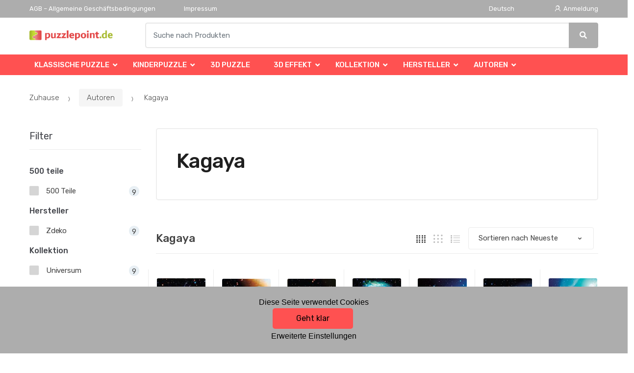

--- FILE ---
content_type: text/html; charset=UTF-8
request_url: https://www.puzzle-point.de/kagaya/
body_size: 14114
content:
<!DOCTYPE html><html lang="de" itemscope="itemscope" itemtype="http://schema.org/WebPage"><head><base href="//www.puzzle-point.de/"><meta charset="UTF-8"><meta name="viewport" content="width=device-width, initial-scale=1"><title>Kagaya</title><meta name="description" content=""><meta name="keywords" content=""><meta name="robots" content="all,follow"><meta name="author" content="www.retailys.com"><link rel="preconnect" href="https://fonts.gstatic.com" crossorigin="anonymous"><link rel="preload" href="retailys/templates/modern/General/build/fonts/techmarket-icons.woff" as="font"  crossorigin="anonymous"><link rel="preload" href="retailys/templates/modern/General/build/fonts/fontawesome5/fa-solid-900.woff2" as="font"  crossorigin="anonymous"><link rel="preload" href="retailys/templates/modern/General/build/fonts/fontawesome5/fa-brands-400.woff2" as="font"  crossorigin="anonymous"><link rel="preload" href="retailys/templates/modern/General/build/fonts/fontawesome5/fa-regular-400.woff2" as="font"  crossorigin="anonymous"><link rel="preload" href="https://fonts.googleapis.com/css2?family=Rubik:wght@300;400;500;900&display=swap" as="style" ><link rel="stylesheet" href="https://fonts.googleapis.com/css2?family=Rubik:wght@300;400;500;900&display=swap"><link rel="preload" href="retailys/templates/modern/General/build/fonts/slick/slick.woff" as="font"  crossorigin="anonymous"><link rel="preload" href="retailys/templates/modern/General/build/css/styles-category-64eb554dee.css" as="style"><link rel="preload" href="retailys/templates/modern/General/build/js/scripts-category-be3bb490d8.js" as="script"><link rel="stylesheet" type="text/css" href="retailys/templates/modern/General/build/css/styles-category-64eb554dee.css" media="all"><style>:root
		{
			--mainColor: #adadad;
			--secondaryColor: #ffffff;
			--menuColor: #ff5151;
			--addToCardColor:  #b5cc21 ;
			--addToCardTextColor:  #000000 ;
			--priceColor:  #000000 ;
			--noticeColor: #808080;
			--noticeTextColor: #ffffff;
			--onsaleColor: #f5363e;
			--landscapeTitleColor: #000000;
			--footerColor: #f9f9f9;
			--carousel-with-bg-background-color: #eff5f5;
			--UPSColor: #000000;
		}
	</style><script type="text/javascript" src="retailys/templates/modern/General/build/js/scripts-category-be3bb490d8.js"></script><script>
			function beforeSearching(){
				var q = $('#search').val();
				if(q.length <3){
					return false;
				}else {
					var action = $('#navbarsearch').attr('action') + q + '/?q='+q;
					$('#navbarsearch').attr('action', action);
				}
			}
			function dataLayerClick(url, id, name, priceWithoutWord, manufacturer_name, position, retailPriceWithoutWord, list,category, id2 = undefined){
				event.preventDefault();
				if(retailPriceWithoutWord == 0){
					var retailPriceWithoutWord = undefined;
				}
								if (event.which == 2) {
					window.open(url,'_blank');
				} else if(event.which != 3) {
					location = url;
				}
			}
		</script><link rel="shortcut icon" href="data/inakcz/templates/9/26/1/web_icon.png"><!-- BEGIN - Retailys marketing variables for javascript --><script>
	var loggedUser = null;
	var consentCookie = 0;
    var marketingEvent = "category";
	</script><!-- END - Retailys marketing variables for javascript --><!-- Google Analytics --><script>
(function(i,s,o,g,r,a,m){i['GoogleAnalyticsObject']=r;i[r]=i[r]||function(){
(i[r].q=i[r].q||[]).push(arguments)},i[r].l=1*new Date();a=s.createElement(o),
m=s.getElementsByTagName(o)[0];a.async=1;a.src=g;m.parentNode.insertBefore(a,m)
})(window,document,'script','https://www.google-analytics.com/analytics.js','ga');
ga('create', 'UA-144859916-7', 'auto');
ga('send', 'pageview');
</script><!-- End Google Analytics --><meta name="robots" content="all,follow"></head><body class="woocommerce-active page-template-template-homepage-v6 "><div id="page" class="hfeed site"><div
	class="top-bar top-bar-v4"><div class="col-full"><ul id="menu-top-bar-left" class="nav menu-top-bar-left"><li class="menu-item animate-dropdown"><a title="AGB – Allgemeine Geschäftsbedingungen" href="//www.puzzle-point.de/agb/">AGB – Allgemeine Geschäftsbedingungen</a></li><li class="menu-item animate-dropdown"><a title="Impressum" href="//www.puzzle-point.de/impressum/">Impressum</a></li></ul><!-- .nav --><div class=""><ul id="menu-top-bar-right" class="nav menu-top-bar-right"><li class="menu-item menu-item-has-children animate-dropdown dropdown"><span class="single-setting mr-4">Deutsch</span></li><li class="menu-item"><a title="Anmeldung" href="//www.puzzle-point.de/plugin/Users/action/login/"><i class="tm tm-login-register"></i>
			Anmeldung</a></li></ul></div><!-- .nav --></div><!-- .col-full --></div><!-- .top-bar-v2 --><header id="masthead" class="site-header header-v10" style="background-image: none; "><div class="col-full desktop-only"><div class="techmarket-sticky-wrap"><div class="row"><div class="site-branding"><a href="//www.puzzle-point.de/" class="custom-logo-link" rel="home"><img src="data/inakcz/templates/9/26/1/logo.png" alt="Logo"></a><!-- /.custom-logo-link --></div><!-- /.site-branding --><!-- ============================================================= End Header Logo ============================================================= --><form class="navbar-search" id="navbarsearch" method="POST" onsubmit="return beforeSearching()"  action="//www.puzzle-point.de/q/"><label class="sr-only screen-reader-text" for="search">Suche</label><div class="input-group"><input type="text" id="search" class="form-control search-field product-search-field m-select2" dir="ltr" value="" name="query" minlength="3" placeholder="Suche nach Produkten"><div class="input-group-btn input-group-append"><p class='spamkiller_searching'>Ochrana proti spamu. Kolik je 7x4? <input class='spamkill_searching' type='text' name='spamkill_searching' value=''></p><button type="submit" class="btn btn-primary"><i class="fa fa-search"></i><span class="search-btn">Suche</span></button></div><!-- .input-group-btn --></div><!-- .input-group --></form><!-- .navbar-search --></div><!-- /.row --><div class="alert alert-dark alert-cart-update" role="alert">
				Die Produkte im Warenkorb wurden aktualisiert
			</div><div class="alert alert-dark alert-user-login" role="alert"></div><div class="alert alert-dark alert-watchdog" role="alert">
				Watchdog erfolgreich eingestellt.
			</div><div class="alert alert-dark alert-discount-update" role="alert"></div></div><!-- .techmarket-sticky-wrap --><div class="stretched-row"><div class="col-full"><div
					class="row"><nav id="navbar-primary" class="navbar-primary " aria-label="Navbar Primary" data-nav="flex-menu"><ul id="menu-navbar-primary" class="nav yamm"><li class="yamm-fw menu-item menu-item-has-children  animate-dropdown dropdown"><a title="Klassische puzzle" data-toggle="dropdown" class="dropdown-toggle " aria-haspopup="true" href="#" aria-expanded="false">Klassische puzzle
						<span class="caret"></span></a><ul role="menu" class="dropdown-menu"><li class="menu-item menu-item-object-static_block animate-dropdown"><div class="yamm-content"><div class="tm-mega-menu"><ul class="megaMenuGrid"><li style="width: 17% !important"><a class="with-image" href="//www.puzzle-point.de/1000/"><span><img class="image" src="https://www.puzzle-point.de/retailys/etc/noimg.gif" alt="1000 Teile"><span>1000 Teile</span></span></a></li><li style="width: 17% !important"><a class="with-image" href="//www.puzzle-point.de/1000-panoramapuzzle/"><span><img class="image" src="https://www.puzzle-point.de/retailys/etc/noimg.gif" alt="Panoramapuzzle 1000"><span>Panoramapuzzle 1000</span></span></a></li><li style="width: 17% !important"><a class="with-image" href="//www.puzzle-point.de/1000-exclusive/"><span><img class="image" src="https://www.puzzle-point.de/retailys/etc/noimg.gif" alt="1000 Teile Exclusive"><span>1000 Teile Exclusive</span></span></a></li><li style="width: 17% !important"><a class="with-image" href="//www.puzzle-point.de/1500/"><span><img class="image" src="https://www.puzzle-point.de/retailys/etc/noimg.gif" alt="1500 Teile"><span>1500 Teile</span></span></a></li><li style="width: 17% !important"><a class="with-image" href="//www.puzzle-point.de/2000/"><span><img class="image" src="https://www.puzzle-point.de/retailys/etc/noimg.gif" alt="2000 Teile"><span>2000 Teile</span></span></a></li><li style="width: 17% !important"><a class="with-image" href="//www.puzzle-point.de/3000/"><span><img class="image" src="https://www.puzzle-point.de/retailys/etc/noimg.gif" alt="3000 Teile"><span>3000 Teile</span></span></a></li><li style="width: 17% !important"><a class="with-image" href="//www.puzzle-point.de/5000/"><span><img class="image" src="https://www.puzzle-point.de/retailys/etc/noimg.gif" alt="5000 Teile"><span>5000 Teile</span></span></a></li></ul></div><!-- .tm-mega-menu --></div><!-- .yamm-content --></li><!-- .menu-item --></ul><!-- .dropdown-menu --></li><li class="yamm-fw menu-item menu-item-has-children  animate-dropdown dropdown"><a title="Kinderpuzzle" data-toggle="dropdown" class="dropdown-toggle " aria-haspopup="true" href="#" aria-expanded="false">Kinderpuzzle
						<span class="caret"></span></a><ul role="menu" class="dropdown-menu"><li class="menu-item menu-item-object-static_block animate-dropdown"><div class="yamm-content"><div class="tm-mega-menu"><ul class="megaMenuGrid"><li style="width: 17% !important"><a class="with-image" href="//www.puzzle-point.de/puzzle-24-teile/"><span><img class="image" src="https://www.puzzle-point.de/retailys/etc/noimg.gif" alt="Puzzle 24 Teile"><span>Puzzle 24 Teile</span></span></a></li><li style="width: 17% !important"><a class="with-image" href="//www.puzzle-point.de/brettpuzzle-10-48d/"><span><img class="image" src="https://www.puzzle-point.de/retailys/etc/noimg.gif" alt="Brettpuzzle 10-48d."><span>Brettpuzzle 10-48d.</span></span></a></li><li style="width: 17% !important"><a class="with-image" href="//www.puzzle-point.de/puzzle-2x20-teile/"><span><img class="image" src="https://www.puzzle-point.de/retailys/etc/noimg.gif" alt="Puzzle 2x20 Teile"><span>Puzzle 2x20 Teile</span></span></a></li><li style="width: 17% !important"><a class="with-image" href="//www.puzzle-point.de/puzzle-25-kontur/"><span><img class="image" src="https://www.puzzle-point.de/retailys/etc/noimg.gif" alt="Puzzle 25 Kontur"><span>Puzzle 25 Kontur</span></span></a></li><li style="width: 17% !important"><a class="with-image" href="//www.puzzle-point.de/puzzle-48-teile/"><span><img class="image" src="https://www.puzzle-point.de/retailys/etc/noimg.gif" alt="Puzzle 48 Teile"><span>Puzzle 48 Teile</span></span></a></li><li style="width: 17% !important"><a class="with-image" href="//www.puzzle-point.de/puzzle-2x48-teile/"><span><img class="image" src="https://www.puzzle-point.de/retailys/etc/noimg.gif" alt="Puzzle 2x48 Teile"><span>Puzzle 2x48 Teile</span></span></a></li><li style="width: 17% !important"><a class="with-image" href="//www.puzzle-point.de/minipuzzle-54-teile/"><span><img class="image" src="https://www.puzzle-point.de/retailys/etc/noimg.gif" alt="Minipuzzle 54 Teile"><span>Minipuzzle 54 Teile</span></span></a></li><li style="width: 17% !important"><a class="with-image" href="//www.puzzle-point.de/puzzle-60-teile/"><span><img class="image" src="https://www.puzzle-point.de/retailys/etc/noimg.gif" alt="Puzzle 60 Teile"><span>Puzzle 60 Teile</span></span></a></li><li style="width: 17% !important"><a class="with-image" href="//www.puzzle-point.de/kinder-puzzle-educa/"><span><img class="image" src="https://www.puzzle-point.de/retailys/etc/noimg.gif" alt="Kinder puzzle Educa"><span>Kinder puzzle Educa</span></span></a></li><li style="width: 17% !important"><a class="with-image" href="//www.puzzle-point.de/holzpuzzle/"><span><img class="image" src="https://www.puzzle-point.de/retailys/etc/noimg.gif" alt="Holzpuzzle"><span>Holzpuzzle</span></span></a></li><li style="width: 17% !important"><a class="with-image" href="//www.puzzle-point.de/brett-puzzle-uber-50-teile/"><span><img class="image" src="https://www.puzzle-point.de/retailys/etc/noimg.gif" alt="Brett Puzzle über  50 Teile"><span>Brett Puzzle über  50 Teile</span></span></a></li><li style="width: 17% !important"><a class="with-image" href="//www.puzzle-point.de/kleine-kasten-77/"><span><img class="image" src="https://www.puzzle-point.de/retailys/etc/noimg.gif" alt="Kleine Kästen 77"><span>Kleine Kästen 77</span></span></a></li><li style="width: 17% !important"><a class="with-image" href="//www.puzzle-point.de/puzzle-99-teile/"><span><img class="image" src="https://www.puzzle-point.de/retailys/etc/noimg.gif" alt="Puzzle 99 Teile"><span>Puzzle 99 Teile</span></span></a></li><li style="width: 17% !important"><a class="with-image" href="//www.puzzle-point.de/100/"><span><img class="image" src="https://www.puzzle-point.de/retailys/etc/noimg.gif" alt="100 Teile"><span>100 Teile</span></span></a></li><li style="width: 17% !important"><a class="with-image" href="//www.puzzle-point.de/200/"><span><img class="image" src="https://www.puzzle-point.de/retailys/etc/noimg.gif" alt="200 Teile"><span>200 Teile</span></span></a></li><li style="width: 17% !important"><a class="with-image" href="//www.puzzle-point.de/300/"><span><img class="image" src="https://www.puzzle-point.de/retailys/etc/noimg.gif" alt="300 Teile"><span>300 Teile</span></span></a></li></ul></div><!-- .tm-mega-menu --></div><!-- .yamm-content --></li><!-- .menu-item --></ul><!-- .dropdown-menu --></li><li class="menu-item"><a title="3D Puzzle" href="//www.puzzle-point.de/3d/">3D Puzzle</a></li><li class="yamm-fw menu-item menu-item-has-children  animate-dropdown dropdown"><a title="3D Effekt" data-toggle="dropdown" class="dropdown-toggle " aria-haspopup="true" href="#" aria-expanded="false">3D Effekt
						<span class="caret"></span></a><ul role="menu" class="dropdown-menu"><li class="menu-item menu-item-object-static_block animate-dropdown"><div class="yamm-content"><div class="tm-mega-menu"><ul class="megaMenuGrid"><li style="width: 17% !important"><a class="without-image " href="//www.puzzle-point.de/3d-efekt-35-teile/"><span><span>3D efekt 35 Teile</span></span></a></li><li style="width: 17% !important"><a class="without-image " href="//www.puzzle-point.de/3d-effekt-120/"><span><span>3D Effekt 120 Teile</span></span></a></li><li style="width: 17% !important"><a class="without-image " href="//www.puzzle-point.de/3d-effekt-210/"><span><span>3D Effekt 210 Teile</span></span></a></li><li style="width: 17% !important"><a class="without-image " href="//www.puzzle-point.de/3d-effekt-500/"><span><span>3D Effekt 500 Teile</span></span></a></li></ul></div><!-- .tm-mega-menu --></div><!-- .yamm-content --></li><!-- .menu-item --></ul><!-- .dropdown-menu --></li><li class="yamm-fw menu-item menu-item-has-children  animate-dropdown dropdown"><a title="Kollektion" data-toggle="dropdown" class="dropdown-toggle " aria-haspopup="true" href="#" aria-expanded="false">Kollektion
						<span class="caret"></span></a><ul role="menu" class="dropdown-menu"><li class="menu-item menu-item-object-static_block animate-dropdown"><div class="yamm-content"><div class="tm-mega-menu"><ul class="megaMenuGrid"><li style="width: 17% !important"><a class="without-image " href="//www.puzzle-point.de/agypten/"><span><span>Ägypten</span></span></a></li><li style="width: 17% !important"><a class="without-image " href="//www.puzzle-point.de/alte-meister/"><span><span>Alte Meister</span></span></a></li><li style="width: 17% !important"><a class="without-image " href="//www.puzzle-point.de/barbie/"><span><span>Barbie</span></span></a></li><li style="width: 17% !important"><a class="without-image " href="//www.puzzle-point.de/blumen/"><span><span>Blumen</span></span></a></li><li style="width: 17% !important"><a class="without-image " href="//www.puzzle-point.de/cars/"><span><span>Cars</span></span></a></li><li style="width: 17% !important"><a class="without-image " href="//www.puzzle-point.de/cartoons/"><span><span>Cartoons</span></span></a></li><li style="width: 17% !important"><a class="without-image " href="//www.puzzle-point.de/der-konig-der-lowen/"><span><span>Der König der Löwen</span></span></a></li><li style="width: 17% !important"><a class="without-image " href="//www.puzzle-point.de/der-menschliche-korper/"><span><span>Der menschliche Körper</span></span></a></li><li style="width: 17% !important"><a class="without-image " href="//www.puzzle-point.de/die-welt-des-films/"><span><span>Die Welt des Films</span></span></a></li><li style="width: 17% !important"><a class="without-image " href="//www.puzzle-point.de/dinosaurier/"><span><span>Dinosaurier</span></span></a></li><li style="width: 17% !important"><a class="without-image " href="//www.puzzle-point.de/ethnic/"><span><span>Ethnic</span></span></a></li><li style="width: 17% !important"><a class="without-image " href="//www.puzzle-point.de/fantasie-bilder/"><span><span>Fantasie Bilder</span></span></a></li><li style="width: 17% !important"><a class="without-image " href="//www.puzzle-point.de/flugzeuge/"><span><span>Flugzeuge</span></span></a></li><li style="width: 17% !important"><a class="without-image " href="//www.puzzle-point.de/hannah-montana/"><span><span>Hannah Montana</span></span></a></li><li style="width: 17% !important"><a class="without-image " href="//www.puzzle-point.de/hello-kitty/"><span><span>Hello Kitty</span></span></a></li><li style="width: 17% !important"><a class="without-image " href="//www.puzzle-point.de/high-school-musical/"><span><span>High school musical</span></span></a></li><li style="width: 17% !important"><a class="without-image " href="//www.puzzle-point.de/indianer/"><span><span>Indianer</span></span></a></li><li style="width: 17% !important"><a class="without-image " href="//www.puzzle-point.de/kinder/"><span><span>Kinder</span></span></a></li><li style="width: 17% !important"><a class="without-image " href="//www.puzzle-point.de/kuche/"><span><span>Küche</span></span></a></li><li style="width: 17% !important"><a class="without-image " href="//www.puzzle-point.de/landkarte/"><span><span>Landkarte</span></span></a></li><li style="width: 17% !important"><a class="without-image " href="//www.puzzle-point.de/landschaft/"><span><span>Landschaft</span></span></a></li><li style="width: 17% !important"><a class="without-image " href="//www.puzzle-point.de/marchen/"><span><span>Märchen</span></span></a></li><li style="width: 17% !important"><a class="without-image " href="//www.puzzle-point.de/maulwurf/"><span><span>Maulwurf</span></span></a></li><li style="width: 17% !important"><a class="without-image " href="//www.puzzle-point.de/meere-und-ozeane/"><span><span>Meere und Ozeane</span></span></a></li><li style="width: 17% !important"><a class="without-image " href="//www.puzzle-point.de/moderne-kunst/"><span><span>Moderne Kunst</span></span></a></li><li style="width: 17% !important"><a class="without-image " href="//www.puzzle-point.de/motorrader/"><span><span>Motorräder</span></span></a></li><li style="width: 17% !important"><a class="without-image " href="//www.puzzle-point.de/natur/"><span><span>Natur</span></span></a></li><li style="width: 17% !important"><a class="without-image " href="//www.puzzle-point.de/orient/"><span><span>Orient</span></span></a></li><li style="width: 17% !important"><a class="without-image " href="//www.puzzle-point.de/personlichkeiten/"><span><span>Persönlichkeiten</span></span></a></li><li style="width: 17% !important"><a class="without-image " href="//www.puzzle-point.de/pohlednice/"><span><span>Pohlednice</span></span></a></li><li style="width: 17% !important"><a class="without-image " href="//www.puzzle-point.de/prag/"><span><span>Prag</span></span></a></li><li style="width: 17% !important"><a class="without-image " href="//www.puzzle-point.de/romantik/"><span><span>Romantik</span></span></a></li><li style="width: 17% !important"><a class="without-image " href="//www.puzzle-point.de/schiffe/"><span><span>Schiffe</span></span></a></li><li style="width: 17% !important"><a class="without-image " href="//www.puzzle-point.de/spirituell/"><span><span>Spirituell</span></span></a></li><li style="width: 17% !important"><a class="without-image " href="//www.puzzle-point.de/sport/"><span><span>Sport</span></span></a></li><li style="width: 17% !important"><a class="without-image " href="//www.puzzle-point.de/taten/"><span><span>Taten</span></span></a></li><li style="width: 17% !important"><a class="without-image " href="//www.puzzle-point.de/tiere/"><span><span>Tiere</span></span></a></li><li style="width: 17% !important"><a class="without-image " href="//www.puzzle-point.de/tom-a-jerry/"><span><span>Tom a Jerry</span></span></a></li><li style="width: 17% !important"><a class="without-image " href="//www.puzzle-point.de/universum/"><span><span>Universum</span></span></a></li><li style="width: 17% !important"><a class="without-image " href="//www.puzzle-point.de/vampire/"><span><span>Vampire</span></span></a></li><li style="width: 17% !important"><a class="without-image " href="//www.puzzle-point.de/vlaky/"><span><span>Vlaky</span></span></a></li><li style="width: 17% !important"><a class="without-image " href="//www.puzzle-point.de/wagen/"><span><span>Wagen</span></span></a></li><li style="width: 17% !important"><a class="without-image " href="//www.puzzle-point.de/weihnachten/"><span><span>Weihnachten</span></span></a></li><li style="width: 17% !important"><a class="without-image " href="//www.puzzle-point.de/wild/"><span><span>Wild</span></span></a></li><li style="width: 17% !important"><a class="without-image " href="//www.puzzle-point.de/winnie-puuh/"><span><span>Winnie Puuh</span></span></a></li><li style="width: 17% !important"><a class="without-image " href="//www.puzzle-point.de/witch/"><span><span>Witch</span></span></a></li></ul></div><!-- .tm-mega-menu --></div><!-- .yamm-content --></li><!-- .menu-item --></ul><!-- .dropdown-menu --></li><li class="yamm-fw menu-item menu-item-has-children  animate-dropdown dropdown"><a title="Hersteller" data-toggle="dropdown" class="dropdown-toggle " aria-haspopup="true" href="#" aria-expanded="false">Hersteller
						<span class="caret"></span></a><ul role="menu" class="dropdown-menu"><li class="menu-item menu-item-object-static_block animate-dropdown"><div class="yamm-content"><div class="tm-mega-menu"><ul class="megaMenuGrid"><li style="width: 17% !important"><a class="without-image " href="//www.puzzle-point.de/axel/"><span><span>Axel</span></span></a></li><li style="width: 17% !important"><a class="without-image " href="//www.puzzle-point.de/beverly/"><span><span>Beverly</span></span></a></li><li style="width: 17% !important"><a class="without-image " href="//www.puzzle-point.de/bino/"><span><span>Bino</span></span></a></li><li style="width: 17% !important"><a class="with-image" href="//www.puzzle-point.de/castorland/"><span><img class="image" src="https://www.puzzle-point.de/cdn/inakcz/img/9/castorland-0-50-50.jpg" alt="Castorland"><span>Castorland</span></span></a></li><li style="width: 17% !important"><a class="with-image" href="//www.puzzle-point.de/clementoni/"><span><img class="image" src="https://www.puzzle-point.de/cdn/inakcz/img/9/clementoni-0-50-50.gif" alt="Clementoni"><span>Clementoni</span></span></a></li><li style="width: 17% !important"><a class="with-image" href="//www.puzzle-point.de/dino/"><span><img class="image" src="https://www.puzzle-point.de/cdn/inakcz/img/9/dino-0-50-50.jpg" alt="Dino"><span>Dino</span></span></a></li><li style="width: 17% !important"><a class="with-image" href="//www.puzzle-point.de/educa/"><span><img class="image" src="https://www.puzzle-point.de/cdn/inakcz/img/9/educa-0-50-50.jpg" alt="Educa"><span>Educa</span></span></a></li><li style="width: 17% !important"><a class="with-image" href="//www.puzzle-point.de/eurographics/"><span><img class="image" src="https://www.puzzle-point.de/cdn/inakcz/img/9/eurographics-0-50-50.jpg" alt="Eurographics"><span>Eurographics</span></span></a></li><li style="width: 17% !important"><a class="without-image " href="//www.puzzle-point.de/falcon/"><span><span>Falcon</span></span></a></li><li style="width: 17% !important"><a class="with-image" href="//www.puzzle-point.de/fame/"><span><img class="image" src="https://www.puzzle-point.de/cdn/inakcz/img/9/fame-0-50-50.jpg" alt="Fame"><span>Fame</span></span></a></li><li style="width: 17% !important"><a class="without-image " href="//www.puzzle-point.de/favorit/"><span><span>Favorit</span></span></a></li><li style="width: 17% !important"><a class="with-image" href="//www.puzzle-point.de/heye/"><span><img class="image" src="https://www.puzzle-point.de/cdn/inakcz/img/9/heye-0-50-50.png" alt="Heye"><span>Heye</span></span></a></li><li style="width: 17% !important"><a class="with-image" href="//www.puzzle-point.de/jumbo/"><span><img class="image" src="https://www.puzzle-point.de/cdn/inakcz/img/9/jumbo-0-50-50.jpg" alt="Jumbo"><span>Jumbo</span></span></a></li><li style="width: 17% !important"><a class="without-image " href="//www.puzzle-point.de/kosmos/"><span><span>Kosmos</span></span></a></li><li style="width: 17% !important"><a class="without-image " href="//www.puzzle-point.de/larsen/"><span><span>Larsen</span></span></a></li><li style="width: 17% !important"><a class="without-image " href="//www.puzzle-point.de/lupu/"><span><span>Lupu</span></span></a></li><li style="width: 17% !important"><a class="without-image " href="//www.puzzle-point.de/master-line/"><span><span>Master Line</span></span></a></li><li style="width: 17% !important"><a class="without-image " href="//www.puzzle-point.de/mic/"><span><span>MIC</span></span></a></li><li style="width: 17% !important"><a class="with-image" href="//www.puzzle-point.de/perre/"><span><img class="image" src="https://www.puzzle-point.de/cdn/inakcz/img/9/perre-0-50-50.png" alt="Perre"><span>Perre</span></span></a></li><li style="width: 17% !important"><a class="with-image" href="//www.puzzle-point.de/ravensburger/"><span><img class="image" src="https://www.puzzle-point.de/cdn/inakcz/img/9/ravensburger-0-50-50.jpg" alt="Ravensburger"><span>Ravensburger</span></span></a></li><li style="width: 17% !important"><a class="without-image " href="//www.puzzle-point.de/reeves/"><span><span>Reeves</span></span></a></li><li style="width: 17% !important"><a class="without-image " href="//www.puzzle-point.de/royal-langnickel/"><span><span>Royal Langnickel</span></span></a></li><li style="width: 17% !important"><a class="with-image" href="//www.puzzle-point.de/schmidt/"><span><img class="image" src="https://www.puzzle-point.de/cdn/inakcz/img/9/schmidt-0-50-50.gif" alt="Schmidt"><span>Schmidt</span></span></a></li><li style="width: 17% !important"><a class="with-image" href="//www.puzzle-point.de/step/"><span><img class="image" src="https://www.puzzle-point.de/cdn/inakcz/img/9/step-0-50-50.jpg" alt="Step"><span>Step</span></span></a></li><li style="width: 17% !important"><a class="with-image" href="//www.puzzle-point.de/sunsout/"><span><img class="image" src="https://www.puzzle-point.de/retailys/etc/noimg.gif" alt="Sunsout"><span>Sunsout</span></span></a></li><li style="width: 17% !important"><a class="with-image" href="//www.puzzle-point.de/trefl/"><span><img class="image" src="https://www.puzzle-point.de/cdn/inakcz/img/9/trefl-0-50-50.jpg" alt="Trefl"><span>Trefl</span></span></a></li><li style="width: 17% !important"><a class="without-image " href="//www.puzzle-point.de/wrebbit/"><span><span>Wrebbit</span></span></a></li><li style="width: 17% !important"><a class="with-image" href="//www.puzzle-point.de/zdeko/"><span><img class="image" src="https://www.puzzle-point.de/cdn/inakcz/img/9/zdeko-0-50-50.jpg" alt="Zdeko"><span>Zdeko</span></span></a></li></ul></div><!-- .tm-mega-menu --></div><!-- .yamm-content --></li><!-- .menu-item --></ul><!-- .dropdown-menu --></li><li class="yamm-fw menu-item menu-item-has-children  animate-dropdown dropdown"><a title="Autoren" data-toggle="dropdown" class="dropdown-toggle " aria-haspopup="true" href="#" aria-expanded="false">Autoren
						<span class="caret"></span></a><ul role="menu" class="dropdown-menu"><li class="menu-item menu-item-object-static_block animate-dropdown"><div class="yamm-content"><div class="tm-mega-menu"><ul class="megaMenuGrid"><li style="width: 17% !important"><a class="without-image " href="//www.puzzle-point.de/giuseppe-pellizza/"><span><span>Giuseppe Pellizza</span></span></a></li><li style="width: 17% !important"><a class="without-image " href="//www.puzzle-point.de/mary-ann-lasher/"><span><span>Mary Ann Lasher</span></span></a></li><li style="width: 17% !important"><a class="without-image " href="//www.puzzle-point.de/aaron-kraten/"><span><span>Aaron Kraten</span></span></a></li><li style="width: 17% !important"><a class="without-image " href="//www.puzzle-point.de/michael-young/"><span><span>Michael Young</span></span></a></li><li style="width: 17% !important"><a class="without-image " href="//www.puzzle-point.de/thomas-barbey/"><span><span>Thomas Barbey  </span></span></a></li><li style="width: 17% !important"><a class="without-image " href="//www.puzzle-point.de/dianne-dengel/"><span><span>Dianne Dengel</span></span></a></li><li style="width: 17% !important"><a class="without-image " href="//www.puzzle-point.de/bo-newell/"><span><span>Bo Newell</span></span></a></li><li style="width: 17% !important"><a class="without-image " href="//www.puzzle-point.de/van-gogh/"><span><span>Van Gogh</span></span></a></li><li style="width: 17% !important"><a class="without-image " href="//www.puzzle-point.de/walt-disney/"><span><span>Walt Disney</span></span></a></li><li style="width: 17% !important"><a class="without-image " href="//www.puzzle-point.de/lassen/"><span><span>Lassen</span></span></a></li><li style="width: 17% !important"><a class="without-image " href="//www.puzzle-point.de/michelangelo/"><span><span>Michelangelo</span></span></a></li><li style="width: 17% !important"><a class="without-image " href="//www.puzzle-point.de/zdenek-miler/"><span><span>Zdeněk Miler</span></span></a></li><li style="width: 17% !important"><a class="without-image " href="//www.puzzle-point.de/anne-geddes/"><span><span>Anne Geddes</span></span></a></li><li style="width: 17% !important"><a class="without-image " href="//www.puzzle-point.de/kathleen-francour/"><span><span>Kathleen Francour</span></span></a></li><li style="width: 17% !important"><a class="without-image " href="//www.puzzle-point.de/ulrike-schneiders/"><span><span>Ulrike Schneiders</span></span></a></li><li style="width: 17% !important"><a class="without-image " href="//www.puzzle-point.de/wyland/"><span><span>Robert Wyland</span></span></a></li><li style="width: 17% !important"><a class="without-image " href="//www.puzzle-point.de/renato-casaro/"><span><span>Renato Casaro</span></span></a></li><li style="width: 17% !important"><a class="without-image " href="//www.puzzle-point.de/haasteren/"><span><span>Haasteren</span></span></a></li><li style="width: 17% !important"><a class="without-image " href="//www.puzzle-point.de/wilden-kerle/"><span><span>Wilden Kerle</span></span></a></li><li style="width: 17% !important"><a class="without-image " href="//www.puzzle-point.de/melanie-delon/"><span><span>Mélanie Delon</span></span></a></li><li style="width: 17% !important"><a class="without-image " href="//www.puzzle-point.de/mordillo/"><span><span>Mordillo</span></span></a></li><li style="width: 17% !important"><a class="without-image " href="//www.puzzle-point.de/mcclure/"><span><span>Royce B. McClure</span></span></a></li><li style="width: 17% !important"><a class="without-image " href="//www.puzzle-point.de/john-william-waterhouse/"><span><span>John William Waterhouse</span></span></a></li><li style="width: 17% !important"><a class="without-image " href="//www.puzzle-point.de/kazuha-fukami/"><span><span>Kazuha Fukami</span></span></a></li><li style="width: 17% !important"><a class="without-image " href="//www.puzzle-point.de/prades/"><span><span>Prades</span></span></a></li><li style="width: 17% !important"><a class="without-image " href="//www.puzzle-point.de/keith-kimberlin/"><span><span>Keith Kimberlin</span></span></a></li><li style="width: 17% !important"><a class="without-image " href="//www.puzzle-point.de/kerne-erickson/"><span><span>Kerne Erickson</span></span></a></li><li style="width: 17% !important"><a class="without-image " href="//www.puzzle-point.de/jim-mitchell/"><span><span>Jim Mitchell</span></span></a></li><li style="width: 17% !important"><a class="without-image " href="//www.puzzle-point.de/kagaya/"><span><span>Kagaya</span></span></a></li><li style="width: 17% !important"><a class="without-image " href="//www.puzzle-point.de/raffaello/"><span><span>Raffaello</span></span></a></li><li style="width: 17% !important"><a class="without-image " href="//www.puzzle-point.de/pablo-picasso/"><span><span>Pablo Picasso</span></span></a></li><li style="width: 17% !important"><a class="without-image " href="//www.puzzle-point.de/ana-cruz/"><span><span>Ana Cruz</span></span></a></li><li style="width: 17% !important"><a class="without-image " href="//www.puzzle-point.de/mandy-reinmuth/"><span><span>Mandy Reinmuth</span></span></a></li><li style="width: 17% !important"><a class="without-image " href="//www.puzzle-point.de/bibian-blue/"><span><span>Bibian Blue</span></span></a></li><li style="width: 17% !important"><a class="without-image " href="//www.puzzle-point.de/doug-knutson/"><span><span>Doug Knutson</span></span></a></li><li style="width: 17% !important"><a class="without-image " href="//www.puzzle-point.de/lori-schory/"><span><span>Lori Schory</span></span></a></li><li style="width: 17% !important"><a class="without-image " href="//www.puzzle-point.de/donald-zolan/"><span><span>Donald Zolan</span></span></a></li><li style="width: 17% !important"><a class="without-image " href="//www.puzzle-point.de/david-miller/"><span><span>David Miller</span></span></a></li><li style="width: 17% !important"><a class="without-image " href="//www.puzzle-point.de/ted-blaylock/"><span><span>Ted Blaylock</span></span></a></li><li style="width: 17% !important"><a class="without-image " href="//www.puzzle-point.de/steve-kushner/"><span><span>Steve Kushner</span></span></a></li></ul></div><!-- .tm-mega-menu --></div><!-- .yamm-content --></li><!-- .menu-item --></ul><!-- .dropdown-menu --></li></ul><!-- .nav --></nav><!-- .navbar-primary --></div></div></div></div><div class="col-full handheld-only"><div class="handheld-header"><div class="row"><div class="site-branding"><a href="//www.puzzle-point.de/" class="custom-logo-link" rel="home"><img src="data/inakcz/templates/9/26/1/logo.png" alt="Logo"></a><!-- /.custom-logo-link --></div><!-- /.site-branding --><!-- ============================================================= End Header Logo ============================================================= --><div class="handheld-header-links"><ul class=""><li class="menu-item" style="position: relative;"><a title="Anmeldung" href="//www.puzzle-point.de/plugin/Users/action/login/"><i class="tm tm-login-register"></i></a></li></ul><!-- .columns-3 --></div><!-- .handheld-header-links --></div><div class="alert alert-dark alert-cart-update" role="alert">
				Die Produkte im Warenkorb wurden aktualisiert
			</div><div class="alert alert-dark alert-user-login" role="alert"></div><div class="alert alert-dark alert-watchdog" role="alert">
				Watchdog erfolgreich eingestellt.
			</div><div class="alert alert-dark alert-discount-update" role="alert"></div><div class="techmarket-sticky-wrap"><div class="row"><nav id="handheld-navigation" class="handheld-navigation" aria-label="Handheld Navigation"><button class="btn navbar-toggler" type="button" aria-label="Menu"><i class="tm tm-departments-thin"></i><span>Menu</span></button><div class="handheld-navigation-menu"><div class="handheld-navigation-menu-content"><span class="tmhm-close">Schließen</span><ul id="menu-departments-menu-1" class="nav"><li class="menu-item menu-item-has-children animate-dropdown dropdown"><a data-toggle="dropdown" class="dropdown-toggle" aria-haspopup="true" href="//www.puzzle-point.de/klassische-puzzle/" aria-expanded="false">Klassische puzzle<span class="caret"></span></a><ul role="menu" class="dropdown-menu"><li class="menu-item animate-dropdown"><a title="1000 Teile" href="//www.puzzle-point.de/1000/">1000 Teile</a></li><li class="menu-item animate-dropdown"><a title="Panoramapuzzle 1000" href="//www.puzzle-point.de/1000-panoramapuzzle/">Panoramapuzzle 1000</a></li><li class="menu-item animate-dropdown"><a title="1000 Teile Exclusive" href="//www.puzzle-point.de/1000-exclusive/">1000 Teile Exclusive</a></li><li class="menu-item animate-dropdown"><a title="1500 Teile" href="//www.puzzle-point.de/1500/">1500 Teile</a></li><li class="menu-item animate-dropdown"><a title="2000 Teile" href="//www.puzzle-point.de/2000/">2000 Teile</a></li><li class="menu-item animate-dropdown"><a title="3000 Teile" href="//www.puzzle-point.de/3000/">3000 Teile</a></li><li class="menu-item animate-dropdown"><a title="5000 Teile" href="//www.puzzle-point.de/5000/">5000 Teile</a></li></ul></li><!-- .dropdown-menu --><li class="menu-item menu-item-has-children animate-dropdown dropdown"><a data-toggle="dropdown" class="dropdown-toggle" aria-haspopup="true" href="//www.puzzle-point.de/kinderpuzzle/" aria-expanded="false">Kinderpuzzle<span class="caret"></span></a><ul role="menu" class="dropdown-menu"><li class="menu-item animate-dropdown"><a title="Puzzle 24 Teile" href="//www.puzzle-point.de/puzzle-24-teile/">Puzzle 24 Teile</a></li><li class="menu-item animate-dropdown"><a title="Brettpuzzle 10-48d." href="//www.puzzle-point.de/brettpuzzle-10-48d/">Brettpuzzle 10-48d.</a></li><li class="menu-item animate-dropdown"><a title="Puzzle 2x20 Teile" href="//www.puzzle-point.de/puzzle-2x20-teile/">Puzzle 2x20 Teile</a></li><li class="menu-item animate-dropdown"><a title="Puzzle 25 Kontur" href="//www.puzzle-point.de/puzzle-25-kontur/">Puzzle 25 Kontur</a></li><li class="menu-item animate-dropdown"><a title="Puzzle 48 Teile" href="//www.puzzle-point.de/puzzle-48-teile/">Puzzle 48 Teile</a></li><li class="menu-item animate-dropdown"><a title="Puzzle 2x48 Teile" href="//www.puzzle-point.de/puzzle-2x48-teile/">Puzzle 2x48 Teile</a></li><li class="menu-item animate-dropdown"><a title="Minipuzzle 54 Teile" href="//www.puzzle-point.de/minipuzzle-54-teile/">Minipuzzle 54 Teile</a></li><li class="menu-item animate-dropdown"><a title="Puzzle 60 Teile" href="//www.puzzle-point.de/puzzle-60-teile/">Puzzle 60 Teile</a></li><li class="menu-item animate-dropdown"><a title="Kinder puzzle Educa" href="//www.puzzle-point.de/kinder-puzzle-educa/">Kinder puzzle Educa</a></li><li class="menu-item animate-dropdown"><a title="Holzpuzzle" href="//www.puzzle-point.de/holzpuzzle/">Holzpuzzle</a></li><li class="menu-item animate-dropdown"><a title="Brett Puzzle über  50 Teile" href="//www.puzzle-point.de/brett-puzzle-uber-50-teile/">Brett Puzzle über  50 Teile</a></li><li class="menu-item animate-dropdown"><a title="Kleine Kästen 77" href="//www.puzzle-point.de/kleine-kasten-77/">Kleine Kästen 77</a></li><li class="menu-item animate-dropdown"><a title="Puzzle 99 Teile" href="//www.puzzle-point.de/puzzle-99-teile/">Puzzle 99 Teile</a></li><li class="menu-item animate-dropdown"><a title="100 Teile" href="//www.puzzle-point.de/100/">100 Teile</a></li><li class="menu-item animate-dropdown"><a title="200 Teile" href="//www.puzzle-point.de/200/">200 Teile</a></li><li class="menu-item animate-dropdown"><a title="300 Teile" href="//www.puzzle-point.de/300/">300 Teile</a></li></ul></li><!-- .dropdown-menu --><li class="highlight menu-item animate-dropdown"><a title="3D Puzzle" href="//www.puzzle-point.de/3d/">3D Puzzle</a></li><li class="menu-item menu-item-has-children animate-dropdown dropdown"><a data-toggle="dropdown" class="dropdown-toggle" aria-haspopup="true" href="//www.puzzle-point.de/3d-effekt/" aria-expanded="false">3D Effekt<span class="caret"></span></a><ul role="menu" class="dropdown-menu"><li class="menu-item animate-dropdown"><a title="3D efekt 35 Teile" href="//www.puzzle-point.de/3d-efekt-35-teile/">3D efekt 35 Teile</a></li><li class="menu-item animate-dropdown"><a title="3D Effekt 120 Teile" href="//www.puzzle-point.de/3d-effekt-120/">3D Effekt 120 Teile</a></li><li class="menu-item animate-dropdown"><a title="3D Effekt 210 Teile" href="//www.puzzle-point.de/3d-effekt-210/">3D Effekt 210 Teile</a></li><li class="menu-item animate-dropdown"><a title="3D Effekt 500 Teile" href="//www.puzzle-point.de/3d-effekt-500/">3D Effekt 500 Teile</a></li></ul></li><!-- .dropdown-menu --><li class="menu-item menu-item-has-children animate-dropdown dropdown"><a data-toggle="dropdown" class="dropdown-toggle" aria-haspopup="true" href="//www.puzzle-point.de/kollektion/" aria-expanded="false">Kollektion<span class="caret"></span></a><ul role="menu" class="dropdown-menu"><li class="menu-item animate-dropdown"><a title="Ägypten" href="//www.puzzle-point.de/agypten/">Ägypten</a></li><li class="menu-item animate-dropdown"><a title="Alte Meister" href="//www.puzzle-point.de/alte-meister/">Alte Meister</a></li><li class="menu-item animate-dropdown"><a title="Barbie" href="//www.puzzle-point.de/barbie/">Barbie</a></li><li class="menu-item animate-dropdown"><a title="Blumen" href="//www.puzzle-point.de/blumen/">Blumen</a></li><li class="menu-item animate-dropdown"><a title="Cars" href="//www.puzzle-point.de/cars/">Cars</a></li><li class="menu-item animate-dropdown"><a title="Cartoons" href="//www.puzzle-point.de/cartoons/">Cartoons</a></li><li class="menu-item animate-dropdown"><a title="Der König der Löwen" href="//www.puzzle-point.de/der-konig-der-lowen/">Der König der Löwen</a></li><li class="menu-item animate-dropdown"><a title="Der menschliche Körper" href="//www.puzzle-point.de/der-menschliche-korper/">Der menschliche Körper</a></li><li class="menu-item animate-dropdown"><a title="Die Welt des Films" href="//www.puzzle-point.de/die-welt-des-films/">Die Welt des Films</a></li><li class="menu-item animate-dropdown"><a title="Dinosaurier" href="//www.puzzle-point.de/dinosaurier/">Dinosaurier</a></li><li class="menu-item animate-dropdown"><a title="Ethnic" href="//www.puzzle-point.de/ethnic/">Ethnic</a></li><li class="menu-item animate-dropdown"><a title="Fantasie Bilder" href="//www.puzzle-point.de/fantasie-bilder/">Fantasie Bilder</a></li><li class="menu-item animate-dropdown"><a title="Flugzeuge" href="//www.puzzle-point.de/flugzeuge/">Flugzeuge</a></li><li class="menu-item animate-dropdown"><a title="Hannah Montana" href="//www.puzzle-point.de/hannah-montana/">Hannah Montana</a></li><li class="menu-item animate-dropdown"><a title="Hello Kitty" href="//www.puzzle-point.de/hello-kitty/">Hello Kitty</a></li><li class="menu-item animate-dropdown"><a title="High school musical" href="//www.puzzle-point.de/high-school-musical/">High school musical</a></li><li class="menu-item animate-dropdown"><a title="Indianer" href="//www.puzzle-point.de/indianer/">Indianer</a></li><li class="menu-item animate-dropdown"><a title="Kinder" href="//www.puzzle-point.de/kinder/">Kinder</a></li><li class="menu-item animate-dropdown"><a title="Küche" href="//www.puzzle-point.de/kuche/">Küche</a></li><li class="menu-item animate-dropdown"><a title="Landkarte" href="//www.puzzle-point.de/landkarte/">Landkarte</a></li><li class="menu-item animate-dropdown"><a title="Landschaft" href="//www.puzzle-point.de/landschaft/">Landschaft</a></li><li class="menu-item animate-dropdown"><a title="Märchen" href="//www.puzzle-point.de/marchen/">Märchen</a></li><li class="menu-item animate-dropdown"><a title="Maulwurf" href="//www.puzzle-point.de/maulwurf/">Maulwurf</a></li><li class="menu-item animate-dropdown"><a title="Meere und Ozeane" href="//www.puzzle-point.de/meere-und-ozeane/">Meere und Ozeane</a></li><li class="menu-item animate-dropdown"><a title="Moderne Kunst" href="//www.puzzle-point.de/moderne-kunst/">Moderne Kunst</a></li><li class="menu-item animate-dropdown"><a title="Motorräder" href="//www.puzzle-point.de/motorrader/">Motorräder</a></li><li class="menu-item animate-dropdown"><a title="Natur" href="//www.puzzle-point.de/natur/">Natur</a></li><li class="menu-item animate-dropdown"><a title="Orient" href="//www.puzzle-point.de/orient/">Orient</a></li><li class="menu-item animate-dropdown"><a title="Persönlichkeiten" href="//www.puzzle-point.de/personlichkeiten/">Persönlichkeiten</a></li><li class="menu-item animate-dropdown"><a title="Pohlednice" href="//www.puzzle-point.de/pohlednice/">Pohlednice</a></li><li class="menu-item animate-dropdown"><a title="Prag" href="//www.puzzle-point.de/prag/">Prag</a></li><li class="menu-item animate-dropdown"><a title="Romantik" href="//www.puzzle-point.de/romantik/">Romantik</a></li><li class="menu-item animate-dropdown"><a title="Schiffe" href="//www.puzzle-point.de/schiffe/">Schiffe</a></li><li class="menu-item animate-dropdown"><a title="Spirituell" href="//www.puzzle-point.de/spirituell/">Spirituell</a></li><li class="menu-item animate-dropdown"><a title="Sport" href="//www.puzzle-point.de/sport/">Sport</a></li><li class="menu-item animate-dropdown"><a title="Taten" href="//www.puzzle-point.de/taten/">Taten</a></li><li class="menu-item animate-dropdown"><a title="Tiere" href="//www.puzzle-point.de/tiere/">Tiere</a></li><li class="menu-item animate-dropdown"><a title="Tom a Jerry" href="//www.puzzle-point.de/tom-a-jerry/">Tom a Jerry</a></li><li class="menu-item animate-dropdown"><a title="Universum" href="//www.puzzle-point.de/universum/">Universum</a></li><li class="menu-item animate-dropdown"><a title="Vampire" href="//www.puzzle-point.de/vampire/">Vampire</a></li><li class="menu-item animate-dropdown"><a title="Vlaky" href="//www.puzzle-point.de/vlaky/">Vlaky</a></li><li class="menu-item animate-dropdown"><a title="Wagen" href="//www.puzzle-point.de/wagen/">Wagen</a></li><li class="menu-item animate-dropdown"><a title="Weihnachten" href="//www.puzzle-point.de/weihnachten/">Weihnachten</a></li><li class="menu-item animate-dropdown"><a title="Wild" href="//www.puzzle-point.de/wild/">Wild</a></li><li class="menu-item animate-dropdown"><a title="Winnie Puuh" href="//www.puzzle-point.de/winnie-puuh/">Winnie Puuh</a></li><li class="menu-item animate-dropdown"><a title="Witch" href="//www.puzzle-point.de/witch/">Witch</a></li></ul></li><!-- .dropdown-menu --><li class="menu-item menu-item-has-children animate-dropdown dropdown"><a data-toggle="dropdown" class="dropdown-toggle" aria-haspopup="true" href="//www.puzzle-point.de/hersteller/" aria-expanded="false">Hersteller<span class="caret"></span></a><ul role="menu" class="dropdown-menu"><li class="menu-item animate-dropdown"><a title="Axel" href="//www.puzzle-point.de/axel/">Axel</a></li><li class="menu-item animate-dropdown"><a title="Beverly" href="//www.puzzle-point.de/beverly/">Beverly</a></li><li class="menu-item animate-dropdown"><a title="Bino" href="//www.puzzle-point.de/bino/">Bino</a></li><li class="menu-item animate-dropdown"><a title="Castorland" href="//www.puzzle-point.de/castorland/">Castorland</a></li><li class="menu-item animate-dropdown"><a title="Clementoni" href="//www.puzzle-point.de/clementoni/">Clementoni</a></li><li class="menu-item animate-dropdown"><a title="Dino" href="//www.puzzle-point.de/dino/">Dino</a></li><li class="menu-item animate-dropdown"><a title="Educa" href="//www.puzzle-point.de/educa/">Educa</a></li><li class="menu-item animate-dropdown"><a title="Eurographics" href="//www.puzzle-point.de/eurographics/">Eurographics</a></li><li class="menu-item animate-dropdown"><a title="Falcon" href="//www.puzzle-point.de/falcon/">Falcon</a></li><li class="menu-item animate-dropdown"><a title="Fame" href="//www.puzzle-point.de/fame/">Fame</a></li><li class="menu-item animate-dropdown"><a title="Favorit" href="//www.puzzle-point.de/favorit/">Favorit</a></li><li class="menu-item animate-dropdown"><a title="Heye" href="//www.puzzle-point.de/heye/">Heye</a></li><li class="menu-item animate-dropdown"><a title="Jumbo" href="//www.puzzle-point.de/jumbo/">Jumbo</a></li><li class="menu-item animate-dropdown"><a title="Kosmos" href="//www.puzzle-point.de/kosmos/">Kosmos</a></li><li class="menu-item animate-dropdown"><a title="Larsen" href="//www.puzzle-point.de/larsen/">Larsen</a></li><li class="menu-item animate-dropdown"><a title="Lupu" href="//www.puzzle-point.de/lupu/">Lupu</a></li><li class="menu-item animate-dropdown"><a title="Master Line" href="//www.puzzle-point.de/master-line/">Master Line</a></li><li class="menu-item animate-dropdown"><a title="MIC" href="//www.puzzle-point.de/mic/">MIC</a></li><li class="menu-item animate-dropdown"><a title="Perre" href="//www.puzzle-point.de/perre/">Perre</a></li><li class="menu-item animate-dropdown"><a title="Ravensburger" href="//www.puzzle-point.de/ravensburger/">Ravensburger</a></li><li class="menu-item animate-dropdown"><a title="Reeves" href="//www.puzzle-point.de/reeves/">Reeves</a></li><li class="menu-item animate-dropdown"><a title="Royal Langnickel" href="//www.puzzle-point.de/royal-langnickel/">Royal Langnickel</a></li><li class="menu-item animate-dropdown"><a title="Schmidt" href="//www.puzzle-point.de/schmidt/">Schmidt</a></li><li class="menu-item animate-dropdown"><a title="Step" href="//www.puzzle-point.de/step/">Step</a></li><li class="menu-item animate-dropdown"><a title="Sunsout" href="//www.puzzle-point.de/sunsout/">Sunsout</a></li><li class="menu-item animate-dropdown"><a title="Trefl" href="//www.puzzle-point.de/trefl/">Trefl</a></li><li class="menu-item animate-dropdown"><a title="Wrebbit" href="//www.puzzle-point.de/wrebbit/">Wrebbit</a></li><li class="menu-item animate-dropdown"><a title="Zdeko" href="//www.puzzle-point.de/zdeko/">Zdeko</a></li></ul></li><!-- .dropdown-menu --><li class="menu-item menu-item-has-children animate-dropdown dropdown"><a data-toggle="dropdown" class="dropdown-toggle" aria-haspopup="true" href="//www.puzzle-point.de/autori/" aria-expanded="false">Autoren<span class="caret"></span></a><ul role="menu" class="dropdown-menu"><li class="menu-item animate-dropdown"><a title="Giuseppe Pellizza" href="//www.puzzle-point.de/giuseppe-pellizza/">Giuseppe Pellizza</a></li><li class="menu-item animate-dropdown"><a title="Mary Ann Lasher" href="//www.puzzle-point.de/mary-ann-lasher/">Mary Ann Lasher</a></li><li class="menu-item animate-dropdown"><a title="Aaron Kraten" href="//www.puzzle-point.de/aaron-kraten/">Aaron Kraten</a></li><li class="menu-item animate-dropdown"><a title="Michael Young" href="//www.puzzle-point.de/michael-young/">Michael Young</a></li><li class="menu-item animate-dropdown"><a title="Thomas Barbey  " href="//www.puzzle-point.de/thomas-barbey/">Thomas Barbey  </a></li><li class="menu-item animate-dropdown"><a title="Dianne Dengel" href="//www.puzzle-point.de/dianne-dengel/">Dianne Dengel</a></li><li class="menu-item animate-dropdown"><a title="Bo Newell" href="//www.puzzle-point.de/bo-newell/">Bo Newell</a></li><li class="menu-item animate-dropdown"><a title="Van Gogh" href="//www.puzzle-point.de/van-gogh/">Van Gogh</a></li><li class="menu-item animate-dropdown"><a title="Walt Disney" href="//www.puzzle-point.de/walt-disney/">Walt Disney</a></li><li class="menu-item animate-dropdown"><a title="Lassen" href="//www.puzzle-point.de/lassen/">Lassen</a></li><li class="menu-item animate-dropdown"><a title="Michelangelo" href="//www.puzzle-point.de/michelangelo/">Michelangelo</a></li><li class="menu-item animate-dropdown"><a title="Zdeněk Miler" href="//www.puzzle-point.de/zdenek-miler/">Zdeněk Miler</a></li><li class="menu-item animate-dropdown"><a title="Anne Geddes" href="//www.puzzle-point.de/anne-geddes/">Anne Geddes</a></li><li class="menu-item animate-dropdown"><a title="Kathleen Francour" href="//www.puzzle-point.de/kathleen-francour/">Kathleen Francour</a></li><li class="menu-item animate-dropdown"><a title="Ulrike Schneiders" href="//www.puzzle-point.de/ulrike-schneiders/">Ulrike Schneiders</a></li><li class="menu-item animate-dropdown"><a title="Robert Wyland" href="//www.puzzle-point.de/wyland/">Robert Wyland</a></li><li class="menu-item animate-dropdown"><a title="Renato Casaro" href="//www.puzzle-point.de/renato-casaro/">Renato Casaro</a></li><li class="menu-item animate-dropdown"><a title="Haasteren" href="//www.puzzle-point.de/haasteren/">Haasteren</a></li><li class="menu-item animate-dropdown"><a title="Wilden Kerle" href="//www.puzzle-point.de/wilden-kerle/">Wilden Kerle</a></li><li class="menu-item animate-dropdown"><a title="Mélanie Delon" href="//www.puzzle-point.de/melanie-delon/">Mélanie Delon</a></li><li class="menu-item animate-dropdown"><a title="Mordillo" href="//www.puzzle-point.de/mordillo/">Mordillo</a></li><li class="menu-item animate-dropdown"><a title="Royce B. McClure" href="//www.puzzle-point.de/mcclure/">Royce B. McClure</a></li><li class="menu-item animate-dropdown"><a title="John William Waterhouse" href="//www.puzzle-point.de/john-william-waterhouse/">John William Waterhouse</a></li><li class="menu-item animate-dropdown"><a title="Kazuha Fukami" href="//www.puzzle-point.de/kazuha-fukami/">Kazuha Fukami</a></li><li class="menu-item animate-dropdown"><a title="Prades" href="//www.puzzle-point.de/prades/">Prades</a></li><li class="menu-item animate-dropdown"><a title="Keith Kimberlin" href="//www.puzzle-point.de/keith-kimberlin/">Keith Kimberlin</a></li><li class="menu-item animate-dropdown"><a title="Kerne Erickson" href="//www.puzzle-point.de/kerne-erickson/">Kerne Erickson</a></li><li class="menu-item animate-dropdown"><a title="Jim Mitchell" href="//www.puzzle-point.de/jim-mitchell/">Jim Mitchell</a></li><li class="menu-item animate-dropdown"><a title="Kagaya" href="//www.puzzle-point.de/kagaya/">Kagaya</a></li><li class="menu-item animate-dropdown"><a title="Raffaello" href="//www.puzzle-point.de/raffaello/">Raffaello</a></li><li class="menu-item animate-dropdown"><a title="Pablo Picasso" href="//www.puzzle-point.de/pablo-picasso/">Pablo Picasso</a></li><li class="menu-item animate-dropdown"><a title="Ana Cruz" href="//www.puzzle-point.de/ana-cruz/">Ana Cruz</a></li><li class="menu-item animate-dropdown"><a title="Mandy Reinmuth" href="//www.puzzle-point.de/mandy-reinmuth/">Mandy Reinmuth</a></li><li class="menu-item animate-dropdown"><a title="Bibian Blue" href="//www.puzzle-point.de/bibian-blue/">Bibian Blue</a></li><li class="menu-item animate-dropdown"><a title="Doug Knutson" href="//www.puzzle-point.de/doug-knutson/">Doug Knutson</a></li><li class="menu-item animate-dropdown"><a title="Lori Schory" href="//www.puzzle-point.de/lori-schory/">Lori Schory</a></li><li class="menu-item animate-dropdown"><a title="Donald Zolan" href="//www.puzzle-point.de/donald-zolan/">Donald Zolan</a></li><li class="menu-item animate-dropdown"><a title="David Miller" href="//www.puzzle-point.de/david-miller/">David Miller</a></li><li class="menu-item animate-dropdown"><a title="Ted Blaylock" href="//www.puzzle-point.de/ted-blaylock/">Ted Blaylock</a></li><li class="menu-item animate-dropdown"><a title="Steve Kushner" href="//www.puzzle-point.de/steve-kushner/">Steve Kushner</a></li></ul></li><!-- .dropdown-menu --></ul></div><div class="handheld-navigation-menu-filler"></div></div><!-- .handheld-navigation-menu --></nav><!-- .handheld-navigation --><div class="site-search"><div class="widget woocommerce widget_product_search"><form role="search" method="POST" class="woocommerce-product-search" action="//www.puzzle-point.de/q/"><label class="screen-reader-text" for="woocommerce-product-search-field-0">Suche:</label><input type="search" id="woocommerce-product-search-field-0" class="search-field" placeholder="" minlength="3" value="" name="query"><p class='spamkiller_searching'>Ochrana proti spamu. Kolik je
						7x4?
						<input class='spamkill_searching' type='text' name='spamkill_searching' value=''></p><input type="submit" value="Search"></form></div><!-- .widget --></div><!-- .site-search --><a class="handheld-header-cart-link has-icon" href="//www.puzzle-point.de/plugin/Basket/action/summary/" title="Einkaufswagen anzeigen"><i class="tm tm-shopping-bag"></i><span class="count">0</span></a></div><!-- /.row --><div class="alert alert-dark alert-mobile alert-cart-update " role="alert">
			Die Produkte im Warenkorb wurden aktualisiert
		</div><div class="alert alert-dark alert-mobile alert-watchdog" role="alert">
				Watchdog erfolgreich eingestellt.
		</div><div class="alert alert-dark alert-mobile alert-discount-update" role="alert"></div></div><!-- .techmarket-sticky-wrap --></div><!-- .handheld-header --></div><!-- .handheld-only --></header><!-- .header-v4 --><!-- ============================================================= Header End ============================================================= --><div id="content" class="site-content" tabindex="-1"><div class="col-full"><div class="row"><nav class="woocommerce-breadcrumb"><a href="//www.puzzle-point.de/">Zuhause</a><span class="delimiter"><i class="tm tm-breadcrumbs-arrow-right"></i></span><a href="//www.puzzle-point.de/autori/">Autoren</a><span class="delimiter"><i class="tm tm-breadcrumbs-arrow-right"></i></span>
											Kagaya
			</nav><!-- .woocommerce-breadcrumb --><div id="primary"
                     class="content-area" ><main id="main" class="site-main"><div class="shop-archive-header"><div class="jumbotron"><div class="jumbotron-caption"><h1 class="jumbo-title">Kagaya</h1><p class="jumbo-subtitle"></p></div><!-- .jumbotron-caption --></div><!-- .jumbotron --></div><!-- .shop-archive-header --><div class="shop-control-bar"><div class="handheld-sidebar-toggle"><button type="button" class="btn sidebar-toggler"><i class="fa fa-sliders"></i><span>Filter</span></button></div><!-- .handheld-sidebar-toggle --><h2 class="woocommerce-products-header__title page-title">Kagaya</h2><ul role="tablist" class="shop-view-switcher nav nav-tabs"><li class="nav-item"><a href="#grid" title="Grid View" data-toggle="tab" class="nav-link active"><i class="tm tm-grid-small"></i></a></li><li class="nav-item"><a href="#grid-extended" title="Grid Extended View" data-toggle="tab"
                                           class="nav-link "><i class="tm tm-grid"></i></a></li><li class="nav-item"><a href="#list-view" title="List View" data-toggle="tab" class="nav-link"><i class="tm tm-listing"></i></a></li></ul><!-- .shop-view-switcher --><form method="POST" class="woocommerce-ordering"><select class="orderby" name="order_product" onchange="this.form.submit()"><option value="order-new" >Sortieren nach Neueste</option><option value="order-low-price" >Sortieren nach billigsten</option><option value="order-hight-price" >Sortieren nach am teuersten</option></select></form><!-- .woocommerce-ordering --></div><!-- .shop-control-bar --><div class="tab-content"><div id="grid" class="tab-pane active" role="tabpanel"><div class="woocommerce columns-7"><div class="products"><div class="product" id="product-5767"><a href="//www.puzzle-point.de/aquarius/" class="woocommerce-LoopProduct-link"  data-href="//www.puzzle-point.de/aquarius/" onclick="dataLayerClick('//www.puzzle-point.de/aquarius/','5767', 'Aquarius', 9.9902, 'Zdeko', 1, 0, 'category', '', '5767');" onauxclick="dataLayerClick('//www.puzzle-point.de/aquarius/','5767', 'Aquarius', 9.9902, 'Zdeko', 1, 0, 'category', '', '5767');"><div class="sticky-params d-flex align-items-end flex-column"></div><div class="product-image"><img src="//www.puzzle-point.de/img/9/aquarius-0-174-174.jpg" class="wp-post-image" alt="Aquarius" loading="lazy"></div><h2 class="woocommerce-loop-product__title">Aquarius</h2></a><div class="hover-area"><a href="//www.puzzle-point.de/aquarius/" class="button dataLayerClick"  data-href="//www.puzzle-point.de/aquarius/" onclick="dataLayerClick('//www.puzzle-point.de/aquarius/','5767', 'Aquarius', 9.9902, 'Zdeko', 1, 0, 'category', '', '5767');" onauxclick="dataLayerClick('//www.puzzle-point.de/aquarius/','5767', 'Aquarius', 9.9902, 'Zdeko', 1, 0, 'category', '', '5767');">Produkt anzeigen</a></div></div><!-- /.product-outer --><div class="product" id="product-5763"><a href="//www.puzzle-point.de/libra/" class="woocommerce-LoopProduct-link"  data-href="//www.puzzle-point.de/libra/" onclick="dataLayerClick('//www.puzzle-point.de/libra/','5763', 'Libra', 9.9902, 'Zdeko', 2, 0, 'category', '', '5763');" onauxclick="dataLayerClick('//www.puzzle-point.de/libra/','5763', 'Libra', 9.9902, 'Zdeko', 2, 0, 'category', '', '5763');"><div class="sticky-params d-flex align-items-end flex-column"></div><div class="product-image"><img src="//www.puzzle-point.de/img/9/libra-0-174-174.jpg" class="wp-post-image" alt="Libra" loading="lazy"></div><h2 class="woocommerce-loop-product__title">Libra</h2></a><div class="hover-area"><a href="//www.puzzle-point.de/libra/" class="button dataLayerClick"  data-href="//www.puzzle-point.de/libra/" onclick="dataLayerClick('//www.puzzle-point.de/libra/','5763', 'Libra', 9.9902, 'Zdeko', 2, 0, 'category', '', '5763');" onauxclick="dataLayerClick('//www.puzzle-point.de/libra/','5763', 'Libra', 9.9902, 'Zdeko', 2, 0, 'category', '', '5763');">Produkt anzeigen</a></div></div><!-- /.product-outer --><div class="product" id="product-5764"><a href="//www.puzzle-point.de/scorpio/" class="woocommerce-LoopProduct-link"  data-href="//www.puzzle-point.de/scorpio/" onclick="dataLayerClick('//www.puzzle-point.de/scorpio/','5764', 'Scorpio', 9.9902, 'Zdeko', 3, 0, 'category', '', '5764');" onauxclick="dataLayerClick('//www.puzzle-point.de/scorpio/','5764', 'Scorpio', 9.9902, 'Zdeko', 3, 0, 'category', '', '5764');"><div class="sticky-params d-flex align-items-end flex-column"></div><div class="product-image"><img src="//www.puzzle-point.de/img/9/scorpio-0-174-174.jpg" class="wp-post-image" alt="Scorpio" loading="lazy"></div><h2 class="woocommerce-loop-product__title">Scorpio</h2></a><div class="hover-area"><a href="//www.puzzle-point.de/scorpio/" class="button dataLayerClick"  data-href="//www.puzzle-point.de/scorpio/" onclick="dataLayerClick('//www.puzzle-point.de/scorpio/','5764', 'Scorpio', 9.9902, 'Zdeko', 3, 0, 'category', '', '5764');" onauxclick="dataLayerClick('//www.puzzle-point.de/scorpio/','5764', 'Scorpio', 9.9902, 'Zdeko', 3, 0, 'category', '', '5764');">Produkt anzeigen</a></div></div><!-- /.product-outer --><div class="product" id="product-5768"><a href="//www.puzzle-point.de/pisces/" class="woocommerce-LoopProduct-link"  data-href="//www.puzzle-point.de/pisces/" onclick="dataLayerClick('//www.puzzle-point.de/pisces/','5768', 'Pisces', 9.9902, 'Zdeko', 4, 0, 'category', '', '5768');" onauxclick="dataLayerClick('//www.puzzle-point.de/pisces/','5768', 'Pisces', 9.9902, 'Zdeko', 4, 0, 'category', '', '5768');"><div class="sticky-params d-flex align-items-end flex-column"></div><div class="product-image"><img src="//www.puzzle-point.de/img/9/pisces-0-174-174.jpg" class="wp-post-image" alt="Pisces" loading="lazy"></div><h2 class="woocommerce-loop-product__title">Pisces</h2></a><div class="hover-area"><a href="//www.puzzle-point.de/pisces/" class="button dataLayerClick"  data-href="//www.puzzle-point.de/pisces/" onclick="dataLayerClick('//www.puzzle-point.de/pisces/','5768', 'Pisces', 9.9902, 'Zdeko', 4, 0, 'category', '', '5768');" onauxclick="dataLayerClick('//www.puzzle-point.de/pisces/','5768', 'Pisces', 9.9902, 'Zdeko', 4, 0, 'category', '', '5768');">Produkt anzeigen</a></div></div><!-- /.product-outer --><div class="product" id="product-5760"><a href="//www.puzzle-point.de/cancer/" class="woocommerce-LoopProduct-link"  data-href="//www.puzzle-point.de/cancer/" onclick="dataLayerClick('//www.puzzle-point.de/cancer/','5760', 'Cancer', 9.9902, 'Zdeko', 5, 0, 'category', '', '5760');" onauxclick="dataLayerClick('//www.puzzle-point.de/cancer/','5760', 'Cancer', 9.9902, 'Zdeko', 5, 0, 'category', '', '5760');"><div class="sticky-params d-flex align-items-end flex-column"></div><div class="product-image"><img src="//www.puzzle-point.de/img/9/cancer-0-174-174.jpg" class="wp-post-image" alt="Cancer" loading="lazy"></div><h2 class="woocommerce-loop-product__title">Cancer</h2></a><div class="hover-area"><a href="//www.puzzle-point.de/cancer/" class="button dataLayerClick"  data-href="//www.puzzle-point.de/cancer/" onclick="dataLayerClick('//www.puzzle-point.de/cancer/','5760', 'Cancer', 9.9902, 'Zdeko', 5, 0, 'category', '', '5760');" onauxclick="dataLayerClick('//www.puzzle-point.de/cancer/','5760', 'Cancer', 9.9902, 'Zdeko', 5, 0, 'category', '', '5760');">Produkt anzeigen</a></div></div><!-- /.product-outer --><div class="product" id="product-5762"><a href="//www.puzzle-point.de/virgo-1/" class="woocommerce-LoopProduct-link"  data-href="//www.puzzle-point.de/virgo-1/" onclick="dataLayerClick('//www.puzzle-point.de/virgo-1/','5762', 'Virgo', 9.9902, 'Zdeko', 6, 0, 'category', '', '5762');" onauxclick="dataLayerClick('//www.puzzle-point.de/virgo-1/','5762', 'Virgo', 9.9902, 'Zdeko', 6, 0, 'category', '', '5762');"><div class="sticky-params d-flex align-items-end flex-column"></div><div class="product-image"><img src="//www.puzzle-point.de/img/9/virgo-1-0-174-174.jpg" class="wp-post-image" alt="Virgo" loading="lazy"></div><h2 class="woocommerce-loop-product__title">Virgo</h2></a><div class="hover-area"><a href="//www.puzzle-point.de/virgo-1/" class="button dataLayerClick"  data-href="//www.puzzle-point.de/virgo-1/" onclick="dataLayerClick('//www.puzzle-point.de/virgo-1/','5762', 'Virgo', 9.9902, 'Zdeko', 6, 0, 'category', '', '5762');" onauxclick="dataLayerClick('//www.puzzle-point.de/virgo-1/','5762', 'Virgo', 9.9902, 'Zdeko', 6, 0, 'category', '', '5762');">Produkt anzeigen</a></div></div><!-- /.product-outer --><div class="product" id="product-5761"><a href="//www.puzzle-point.de/leo/" class="woocommerce-LoopProduct-link"  data-href="//www.puzzle-point.de/leo/" onclick="dataLayerClick('//www.puzzle-point.de/leo/','5761', 'Leo', 9.9902, 'Zdeko', 7, 0, 'category', '', '5761');" onauxclick="dataLayerClick('//www.puzzle-point.de/leo/','5761', 'Leo', 9.9902, 'Zdeko', 7, 0, 'category', '', '5761');"><div class="sticky-params d-flex align-items-end flex-column"></div><div class="product-image"><img src="//www.puzzle-point.de/img/9/leo-0-174-174.jpg" class="wp-post-image" alt="Leo" loading="lazy"></div><h2 class="woocommerce-loop-product__title">Leo</h2></a><div class="hover-area"><a href="//www.puzzle-point.de/leo/" class="button dataLayerClick"  data-href="//www.puzzle-point.de/leo/" onclick="dataLayerClick('//www.puzzle-point.de/leo/','5761', 'Leo', 9.9902, 'Zdeko', 7, 0, 'category', '', '5761');" onauxclick="dataLayerClick('//www.puzzle-point.de/leo/','5761', 'Leo', 9.9902, 'Zdeko', 7, 0, 'category', '', '5761');">Produkt anzeigen</a></div></div><!-- /.product-outer --><div class="product" id="product-5766"><a href="//www.puzzle-point.de/capricorn/" class="woocommerce-LoopProduct-link"  data-href="//www.puzzle-point.de/capricorn/" onclick="dataLayerClick('//www.puzzle-point.de/capricorn/','5766', 'Capricorn', 9.9902, 'Zdeko', 8, 0, 'category', '', '5766');" onauxclick="dataLayerClick('//www.puzzle-point.de/capricorn/','5766', 'Capricorn', 9.9902, 'Zdeko', 8, 0, 'category', '', '5766');"><div class="sticky-params d-flex align-items-end flex-column"></div><div class="product-image"><img src="//www.puzzle-point.de/img/9/capricorn-0-174-174.jpg" class="wp-post-image" alt="Capricorn" loading="lazy"></div><h2 class="woocommerce-loop-product__title">Capricorn</h2></a><div class="hover-area"><a href="//www.puzzle-point.de/capricorn/" class="button dataLayerClick"  data-href="//www.puzzle-point.de/capricorn/" onclick="dataLayerClick('//www.puzzle-point.de/capricorn/','5766', 'Capricorn', 9.9902, 'Zdeko', 8, 0, 'category', '', '5766');" onauxclick="dataLayerClick('//www.puzzle-point.de/capricorn/','5766', 'Capricorn', 9.9902, 'Zdeko', 8, 0, 'category', '', '5766');">Produkt anzeigen</a></div></div><!-- /.product-outer --><div class="product" id="product-5759"><a href="//www.puzzle-point.de/gemini/" class="woocommerce-LoopProduct-link"  data-href="//www.puzzle-point.de/gemini/" onclick="dataLayerClick('//www.puzzle-point.de/gemini/','5759', 'Gemini', 9.9902, 'Zdeko', 9, 0, 'category', '', '5759');" onauxclick="dataLayerClick('//www.puzzle-point.de/gemini/','5759', 'Gemini', 9.9902, 'Zdeko', 9, 0, 'category', '', '5759');"><div class="sticky-params d-flex align-items-end flex-column"></div><div class="product-image"><img src="//www.puzzle-point.de/img/9/gemini-0-174-174.jpg" class="wp-post-image" alt="Gemini" loading="lazy"></div><h2 class="woocommerce-loop-product__title">Gemini</h2></a><div class="hover-area"><a href="//www.puzzle-point.de/gemini/" class="button dataLayerClick"  data-href="//www.puzzle-point.de/gemini/" onclick="dataLayerClick('//www.puzzle-point.de/gemini/','5759', 'Gemini', 9.9902, 'Zdeko', 9, 0, 'category', '', '5759');" onauxclick="dataLayerClick('//www.puzzle-point.de/gemini/','5759', 'Gemini', 9.9902, 'Zdeko', 9, 0, 'category', '', '5759');">Produkt anzeigen</a></div></div><!-- /.product-outer --></div><!-- .products --></div><!-- .woocommerce --></div><!-- .tab-pane --><div id="grid-extended" class="tab-pane" role="tabpanel"><div class="woocommerce columns-5"><div class="products"><div class="product " id="product-"><div class="product-category-grid-desc"><a class="woocommerce-LoopProduct-link woocommerce-loop-product__link dataLayerClick"  data-href="//www.puzzle-point.de/aquarius/" href="//www.puzzle-point.de/aquarius/" onclick="dataLayerClick('//www.puzzle-point.de/aquarius/','5767', 'Aquarius', 9.9902, 'Zdeko', 1, 0, 'homepage', '', '5767');" onauxclick="dataLayerClick('//www.puzzle-point.de/aquarius/','5767', 'Aquarius', 9.9902, 'Zdeko', 1, 0, 'homepage', '', '5767');"><div class="sticky-params d-flex align-items-end flex-column"></div><div class="product-image"><img alt="Aquarius" class="attachment-shop_catalog size-shop_catalog wp-post-image " src="//www.puzzle-point.de/img/9/aquarius-0-174-174.jpg" loading="lazy"></div><h2 class="woocommerce-loop-product__title">Aquarius</h2></a><!-- .woocommerce-LoopProduct-link --><span class="sku_wrapper">EAN:
				<span class="sku">5900511102680</span></span><div class="woocommerce-product-details__short-description"><ul><li>XC6121E542EL
						Zdeko</li></ul></div><!-- .woocommerce-product-details__short-description --></div><a href="//www.puzzle-point.de/aquarius/" class="button dataLayerClick"  onclick="dataLayerClick('//www.puzzle-point.de/aquarius/','5767', 'Aquarius', 9.9902, 'Zdeko', 1, 0, 'homepage', '', '5767');" onauxclick="dataLayerClick('//www.puzzle-point.de/aquarius/','5767', 'Aquarius', 9.9902, 'Zdeko', 1, 0, 'homepage', '', '5767');">Produkt anzeigen</a></div><!-- .product --><div class="product " id="product-"><div class="product-category-grid-desc"><a class="woocommerce-LoopProduct-link woocommerce-loop-product__link dataLayerClick"  data-href="//www.puzzle-point.de/libra/" href="//www.puzzle-point.de/libra/" onclick="dataLayerClick('//www.puzzle-point.de/libra/','5763', 'Libra', 9.9902, 'Zdeko', 2, 0, 'homepage', '', '5763');" onauxclick="dataLayerClick('//www.puzzle-point.de/libra/','5763', 'Libra', 9.9902, 'Zdeko', 2, 0, 'homepage', '', '5763');"><div class="sticky-params d-flex align-items-end flex-column"></div><div class="product-image"><img alt="Libra" class="attachment-shop_catalog size-shop_catalog wp-post-image " src="//www.puzzle-point.de/img/9/libra-0-174-174.jpg" loading="lazy"></div><h2 class="woocommerce-loop-product__title">Libra</h2></a><!-- .woocommerce-LoopProduct-link --><span class="sku_wrapper">EAN:
				<span class="sku">5900511102642</span></span><div class="woocommerce-product-details__short-description"><ul><li>XC6121E542EL
						Zdeko</li></ul></div><!-- .woocommerce-product-details__short-description --></div><a href="//www.puzzle-point.de/libra/" class="button dataLayerClick"  onclick="dataLayerClick('//www.puzzle-point.de/libra/','5763', 'Libra', 9.9902, 'Zdeko', 2, 0, 'homepage', '', '5763');" onauxclick="dataLayerClick('//www.puzzle-point.de/libra/','5763', 'Libra', 9.9902, 'Zdeko', 2, 0, 'homepage', '', '5763');">Produkt anzeigen</a></div><!-- .product --><div class="product " id="product-"><div class="product-category-grid-desc"><a class="woocommerce-LoopProduct-link woocommerce-loop-product__link dataLayerClick"  data-href="//www.puzzle-point.de/scorpio/" href="//www.puzzle-point.de/scorpio/" onclick="dataLayerClick('//www.puzzle-point.de/scorpio/','5764', 'Scorpio', 9.9902, 'Zdeko', 3, 0, 'homepage', '', '5764');" onauxclick="dataLayerClick('//www.puzzle-point.de/scorpio/','5764', 'Scorpio', 9.9902, 'Zdeko', 3, 0, 'homepage', '', '5764');"><div class="sticky-params d-flex align-items-end flex-column"></div><div class="product-image"><img alt="Scorpio" class="attachment-shop_catalog size-shop_catalog wp-post-image " src="//www.puzzle-point.de/img/9/scorpio-0-174-174.jpg" loading="lazy"></div><h2 class="woocommerce-loop-product__title">Scorpio</h2></a><!-- .woocommerce-LoopProduct-link --><span class="sku_wrapper">EAN:
				<span class="sku">5900511102659</span></span><div class="woocommerce-product-details__short-description"><ul><li>XC6121E542EL
						Zdeko</li></ul></div><!-- .woocommerce-product-details__short-description --></div><a href="//www.puzzle-point.de/scorpio/" class="button dataLayerClick"  onclick="dataLayerClick('//www.puzzle-point.de/scorpio/','5764', 'Scorpio', 9.9902, 'Zdeko', 3, 0, 'homepage', '', '5764');" onauxclick="dataLayerClick('//www.puzzle-point.de/scorpio/','5764', 'Scorpio', 9.9902, 'Zdeko', 3, 0, 'homepage', '', '5764');">Produkt anzeigen</a></div><!-- .product --><div class="product " id="product-"><div class="product-category-grid-desc"><a class="woocommerce-LoopProduct-link woocommerce-loop-product__link dataLayerClick"  data-href="//www.puzzle-point.de/pisces/" href="//www.puzzle-point.de/pisces/" onclick="dataLayerClick('//www.puzzle-point.de/pisces/','5768', 'Pisces', 9.9902, 'Zdeko', 4, 0, 'homepage', '', '5768');" onauxclick="dataLayerClick('//www.puzzle-point.de/pisces/','5768', 'Pisces', 9.9902, 'Zdeko', 4, 0, 'homepage', '', '5768');"><div class="sticky-params d-flex align-items-end flex-column"></div><div class="product-image"><img alt="Pisces" class="attachment-shop_catalog size-shop_catalog wp-post-image " src="//www.puzzle-point.de/img/9/pisces-0-174-174.jpg" loading="lazy"></div><h2 class="woocommerce-loop-product__title">Pisces</h2></a><!-- .woocommerce-LoopProduct-link --><span class="sku_wrapper">EAN:
				<span class="sku">5900511102697</span></span><div class="woocommerce-product-details__short-description"><ul><li>XC6121E542EL
						Zdeko</li></ul></div><!-- .woocommerce-product-details__short-description --></div><a href="//www.puzzle-point.de/pisces/" class="button dataLayerClick"  onclick="dataLayerClick('//www.puzzle-point.de/pisces/','5768', 'Pisces', 9.9902, 'Zdeko', 4, 0, 'homepage', '', '5768');" onauxclick="dataLayerClick('//www.puzzle-point.de/pisces/','5768', 'Pisces', 9.9902, 'Zdeko', 4, 0, 'homepage', '', '5768');">Produkt anzeigen</a></div><!-- .product --><div class="product " id="product-"><div class="product-category-grid-desc"><a class="woocommerce-LoopProduct-link woocommerce-loop-product__link dataLayerClick"  data-href="//www.puzzle-point.de/cancer/" href="//www.puzzle-point.de/cancer/" onclick="dataLayerClick('//www.puzzle-point.de/cancer/','5760', 'Cancer', 9.9902, 'Zdeko', 5, 0, 'homepage', '', '5760');" onauxclick="dataLayerClick('//www.puzzle-point.de/cancer/','5760', 'Cancer', 9.9902, 'Zdeko', 5, 0, 'homepage', '', '5760');"><div class="sticky-params d-flex align-items-end flex-column"></div><div class="product-image"><img alt="Cancer" class="attachment-shop_catalog size-shop_catalog wp-post-image " src="//www.puzzle-point.de/img/9/cancer-0-174-174.jpg" loading="lazy"></div><h2 class="woocommerce-loop-product__title">Cancer</h2></a><!-- .woocommerce-LoopProduct-link --><span class="sku_wrapper">EAN:
				<span class="sku">5900511102611</span></span><div class="woocommerce-product-details__short-description"><ul><li>XC6121E542EL
						Zdeko</li></ul></div><!-- .woocommerce-product-details__short-description --></div><a href="//www.puzzle-point.de/cancer/" class="button dataLayerClick"  onclick="dataLayerClick('//www.puzzle-point.de/cancer/','5760', 'Cancer', 9.9902, 'Zdeko', 5, 0, 'homepage', '', '5760');" onauxclick="dataLayerClick('//www.puzzle-point.de/cancer/','5760', 'Cancer', 9.9902, 'Zdeko', 5, 0, 'homepage', '', '5760');">Produkt anzeigen</a></div><!-- .product --><div class="product " id="product-"><div class="product-category-grid-desc"><a class="woocommerce-LoopProduct-link woocommerce-loop-product__link dataLayerClick"  data-href="//www.puzzle-point.de/virgo-1/" href="//www.puzzle-point.de/virgo-1/" onclick="dataLayerClick('//www.puzzle-point.de/virgo-1/','5762', 'Virgo', 9.9902, 'Zdeko', 6, 0, 'homepage', '', '5762');" onauxclick="dataLayerClick('//www.puzzle-point.de/virgo-1/','5762', 'Virgo', 9.9902, 'Zdeko', 6, 0, 'homepage', '', '5762');"><div class="sticky-params d-flex align-items-end flex-column"></div><div class="product-image"><img alt="Virgo" class="attachment-shop_catalog size-shop_catalog wp-post-image " src="//www.puzzle-point.de/img/9/virgo-1-0-174-174.jpg" loading="lazy"></div><h2 class="woocommerce-loop-product__title">Virgo</h2></a><!-- .woocommerce-LoopProduct-link --><span class="sku_wrapper">EAN:
				<span class="sku">5900511102635</span></span><div class="woocommerce-product-details__short-description"><ul><li>XC6121E542EL
						Zdeko</li></ul></div><!-- .woocommerce-product-details__short-description --></div><a href="//www.puzzle-point.de/virgo-1/" class="button dataLayerClick"  onclick="dataLayerClick('//www.puzzle-point.de/virgo-1/','5762', 'Virgo', 9.9902, 'Zdeko', 6, 0, 'homepage', '', '5762');" onauxclick="dataLayerClick('//www.puzzle-point.de/virgo-1/','5762', 'Virgo', 9.9902, 'Zdeko', 6, 0, 'homepage', '', '5762');">Produkt anzeigen</a></div><!-- .product --><div class="product " id="product-"><div class="product-category-grid-desc"><a class="woocommerce-LoopProduct-link woocommerce-loop-product__link dataLayerClick"  data-href="//www.puzzle-point.de/leo/" href="//www.puzzle-point.de/leo/" onclick="dataLayerClick('//www.puzzle-point.de/leo/','5761', 'Leo', 9.9902, 'Zdeko', 7, 0, 'homepage', '', '5761');" onauxclick="dataLayerClick('//www.puzzle-point.de/leo/','5761', 'Leo', 9.9902, 'Zdeko', 7, 0, 'homepage', '', '5761');"><div class="sticky-params d-flex align-items-end flex-column"></div><div class="product-image"><img alt="Leo" class="attachment-shop_catalog size-shop_catalog wp-post-image " src="//www.puzzle-point.de/img/9/leo-0-174-174.jpg" loading="lazy"></div><h2 class="woocommerce-loop-product__title">Leo</h2></a><!-- .woocommerce-LoopProduct-link --><span class="sku_wrapper">EAN:
				<span class="sku">5900511102628</span></span><div class="woocommerce-product-details__short-description"><ul><li>XC6121E542EL
						Zdeko</li></ul></div><!-- .woocommerce-product-details__short-description --></div><a href="//www.puzzle-point.de/leo/" class="button dataLayerClick"  onclick="dataLayerClick('//www.puzzle-point.de/leo/','5761', 'Leo', 9.9902, 'Zdeko', 7, 0, 'homepage', '', '5761');" onauxclick="dataLayerClick('//www.puzzle-point.de/leo/','5761', 'Leo', 9.9902, 'Zdeko', 7, 0, 'homepage', '', '5761');">Produkt anzeigen</a></div><!-- .product --><div class="product " id="product-"><div class="product-category-grid-desc"><a class="woocommerce-LoopProduct-link woocommerce-loop-product__link dataLayerClick"  data-href="//www.puzzle-point.de/capricorn/" href="//www.puzzle-point.de/capricorn/" onclick="dataLayerClick('//www.puzzle-point.de/capricorn/','5766', 'Capricorn', 9.9902, 'Zdeko', 8, 0, 'homepage', '', '5766');" onauxclick="dataLayerClick('//www.puzzle-point.de/capricorn/','5766', 'Capricorn', 9.9902, 'Zdeko', 8, 0, 'homepage', '', '5766');"><div class="sticky-params d-flex align-items-end flex-column"></div><div class="product-image"><img alt="Capricorn" class="attachment-shop_catalog size-shop_catalog wp-post-image " src="//www.puzzle-point.de/img/9/capricorn-0-174-174.jpg" loading="lazy"></div><h2 class="woocommerce-loop-product__title">Capricorn</h2></a><!-- .woocommerce-LoopProduct-link --><span class="sku_wrapper">EAN:
				<span class="sku">5900511102673</span></span><div class="woocommerce-product-details__short-description"><ul><li>XC6121E542EL
						Zdeko</li></ul></div><!-- .woocommerce-product-details__short-description --></div><a href="//www.puzzle-point.de/capricorn/" class="button dataLayerClick"  onclick="dataLayerClick('//www.puzzle-point.de/capricorn/','5766', 'Capricorn', 9.9902, 'Zdeko', 8, 0, 'homepage', '', '5766');" onauxclick="dataLayerClick('//www.puzzle-point.de/capricorn/','5766', 'Capricorn', 9.9902, 'Zdeko', 8, 0, 'homepage', '', '5766');">Produkt anzeigen</a></div><!-- .product --><div class="product " id="product-"><div class="product-category-grid-desc"><a class="woocommerce-LoopProduct-link woocommerce-loop-product__link dataLayerClick"  data-href="//www.puzzle-point.de/gemini/" href="//www.puzzle-point.de/gemini/" onclick="dataLayerClick('//www.puzzle-point.de/gemini/','5759', 'Gemini', 9.9902, 'Zdeko', 9, 0, 'homepage', '', '5759');" onauxclick="dataLayerClick('//www.puzzle-point.de/gemini/','5759', 'Gemini', 9.9902, 'Zdeko', 9, 0, 'homepage', '', '5759');"><div class="sticky-params d-flex align-items-end flex-column"></div><div class="product-image"><img alt="Gemini" class="attachment-shop_catalog size-shop_catalog wp-post-image " src="//www.puzzle-point.de/img/9/gemini-0-174-174.jpg" loading="lazy"></div><h2 class="woocommerce-loop-product__title">Gemini</h2></a><!-- .woocommerce-LoopProduct-link --><span class="sku_wrapper">EAN:
				<span class="sku">5900511102604</span></span><div class="woocommerce-product-details__short-description"><ul><li>XC6121E542EL
						Zdeko</li></ul></div><!-- .woocommerce-product-details__short-description --></div><a href="//www.puzzle-point.de/gemini/" class="button dataLayerClick"  onclick="dataLayerClick('//www.puzzle-point.de/gemini/','5759', 'Gemini', 9.9902, 'Zdeko', 9, 0, 'homepage', '', '5759');" onauxclick="dataLayerClick('//www.puzzle-point.de/gemini/','5759', 'Gemini', 9.9902, 'Zdeko', 9, 0, 'homepage', '', '5759');">Produkt anzeigen</a></div><!-- .product --></div><!-- .products --></div><!-- .woocommerce --></div><!-- .tab-pane --><div id="list-view" class="tab-pane" role="tabpanel"><div class="woocommerce columns-1"><div class="products"><div class="product list-view "><div class="media"><div class="product-image" style="width:224px;"><img height="197" alt="Aquarius" class="attachment-shop_catalog size-shop_catalog wp-post-image" src="//www.puzzle-point.de/img/9/aquarius-0-174-174.jpg" loading="lazy"></div><div class="media-body"><div class="product-info"><a class="woocommerce-LoopProduct-link woocommerce-loop-product__link dataLayerClick" href="//www.puzzle-point.de/aquarius/" onclick="dataLayerClick('//www.puzzle-point.de/aquarius/','5767', 'Aquarius', 9.9902, 'Zdeko', 1, 0, 'homepage', '', '5767');" onauxclick="dataLayerClick('//www.puzzle-point.de/aquarius/','5767', 'Aquarius', 9.9902, 'Zdeko', 1, 0, 'homepage', '', '5767');"><h2 class="woocommerce-loop-product__title">Aquarius</h2></a><!-- .woocommerce-LoopProduct-link --><div class="woocommerce-product-details__short-description">
						Wassermann Puzzle: 21 Jan - 20 Feb.

Auf dem Bild sehen wir die Figur eines Jungen, der Wasser aus einem großen Krug ausgießt. Im Hintergrund sehen wir die majestätischen...
					</div><!-- .woocommerce-product-details__short-description --></div><!-- .product-info --><div class="product-actions"><div class="availability">
						Verfügbarkeit:
													<p class="stock in-stock">Verfügbar</p></div><a href="//www.puzzle-point.de/aquarius/" class="button dataLayerClick" onclick="dataLayerClick('//www.puzzle-point.de/aquarius/','5767', 'Aquarius', 9.9902, 'Zdeko', 1, 0, 'homepage', '', '5767');" onauxclick="dataLayerClick('//www.puzzle-point.de/aquarius/','5767', 'Aquarius', 9.9902, 'Zdeko', 1, 0, 'homepage', '', '5767');">Produkt anzeigen</a></div><!-- .product-actions --></div><!-- .media-body --></div><!-- .media --></div><!-- .product --><div class="product list-view "><div class="media"><div class="product-image" style="width:224px;"><img height="197" alt="Libra" class="attachment-shop_catalog size-shop_catalog wp-post-image" src="//www.puzzle-point.de/img/9/libra-0-174-174.jpg" loading="lazy"></div><div class="media-body"><div class="product-info"><a class="woocommerce-LoopProduct-link woocommerce-loop-product__link dataLayerClick" href="//www.puzzle-point.de/libra/" onclick="dataLayerClick('//www.puzzle-point.de/libra/','5763', 'Libra', 9.9902, 'Zdeko', 2, 0, 'homepage', '', '5763');" onauxclick="dataLayerClick('//www.puzzle-point.de/libra/','5763', 'Libra', 9.9902, 'Zdeko', 2, 0, 'homepage', '', '5763');"><h2 class="woocommerce-loop-product__title">Libra</h2></a><!-- .woocommerce-LoopProduct-link --><div class="woocommerce-product-details__short-description"></div><!-- .woocommerce-product-details__short-description --></div><!-- .product-info --><div class="product-actions"><div class="availability">
						Verfügbarkeit:
													<p class="stock in-stock">Verfügbar</p></div><a href="//www.puzzle-point.de/libra/" class="button dataLayerClick" onclick="dataLayerClick('//www.puzzle-point.de/libra/','5763', 'Libra', 9.9902, 'Zdeko', 2, 0, 'homepage', '', '5763');" onauxclick="dataLayerClick('//www.puzzle-point.de/libra/','5763', 'Libra', 9.9902, 'Zdeko', 2, 0, 'homepage', '', '5763');">Produkt anzeigen</a></div><!-- .product-actions --></div><!-- .media-body --></div><!-- .media --></div><!-- .product --><div class="product list-view "><div class="media"><div class="product-image" style="width:224px;"><img height="197" alt="Scorpio" class="attachment-shop_catalog size-shop_catalog wp-post-image" src="//www.puzzle-point.de/img/9/scorpio-0-174-174.jpg" loading="lazy"></div><div class="media-body"><div class="product-info"><a class="woocommerce-LoopProduct-link woocommerce-loop-product__link dataLayerClick" href="//www.puzzle-point.de/scorpio/" onclick="dataLayerClick('//www.puzzle-point.de/scorpio/','5764', 'Scorpio', 9.9902, 'Zdeko', 3, 0, 'homepage', '', '5764');" onauxclick="dataLayerClick('//www.puzzle-point.de/scorpio/','5764', 'Scorpio', 9.9902, 'Zdeko', 3, 0, 'homepage', '', '5764');"><h2 class="woocommerce-loop-product__title">Scorpio</h2></a><!-- .woocommerce-LoopProduct-link --><div class="woocommerce-product-details__short-description"></div><!-- .woocommerce-product-details__short-description --></div><!-- .product-info --><div class="product-actions"><div class="availability">
						Verfügbarkeit:
													<p class="stock in-stock">Verfügbar</p></div><a href="//www.puzzle-point.de/scorpio/" class="button dataLayerClick" onclick="dataLayerClick('//www.puzzle-point.de/scorpio/','5764', 'Scorpio', 9.9902, 'Zdeko', 3, 0, 'homepage', '', '5764');" onauxclick="dataLayerClick('//www.puzzle-point.de/scorpio/','5764', 'Scorpio', 9.9902, 'Zdeko', 3, 0, 'homepage', '', '5764');">Produkt anzeigen</a></div><!-- .product-actions --></div><!-- .media-body --></div><!-- .media --></div><!-- .product --><div class="product list-view "><div class="media"><div class="product-image" style="width:224px;"><img height="197" alt="Pisces" class="attachment-shop_catalog size-shop_catalog wp-post-image" src="//www.puzzle-point.de/img/9/pisces-0-174-174.jpg" loading="lazy"></div><div class="media-body"><div class="product-info"><a class="woocommerce-LoopProduct-link woocommerce-loop-product__link dataLayerClick" href="//www.puzzle-point.de/pisces/" onclick="dataLayerClick('//www.puzzle-point.de/pisces/','5768', 'Pisces', 9.9902, 'Zdeko', 4, 0, 'homepage', '', '5768');" onauxclick="dataLayerClick('//www.puzzle-point.de/pisces/','5768', 'Pisces', 9.9902, 'Zdeko', 4, 0, 'homepage', '', '5768');"><h2 class="woocommerce-loop-product__title">Pisces</h2></a><!-- .woocommerce-LoopProduct-link --><div class="woocommerce-product-details__short-description"></div><!-- .woocommerce-product-details__short-description --></div><!-- .product-info --><div class="product-actions"><div class="availability">
						Verfügbarkeit:
													<p class="stock in-stock">Verfügbar</p></div><a href="//www.puzzle-point.de/pisces/" class="button dataLayerClick" onclick="dataLayerClick('//www.puzzle-point.de/pisces/','5768', 'Pisces', 9.9902, 'Zdeko', 4, 0, 'homepage', '', '5768');" onauxclick="dataLayerClick('//www.puzzle-point.de/pisces/','5768', 'Pisces', 9.9902, 'Zdeko', 4, 0, 'homepage', '', '5768');">Produkt anzeigen</a></div><!-- .product-actions --></div><!-- .media-body --></div><!-- .media --></div><!-- .product --><div class="product list-view "><div class="media"><div class="product-image" style="width:224px;"><img height="197" alt="Cancer" class="attachment-shop_catalog size-shop_catalog wp-post-image" src="//www.puzzle-point.de/img/9/cancer-0-174-174.jpg" loading="lazy"></div><div class="media-body"><div class="product-info"><a class="woocommerce-LoopProduct-link woocommerce-loop-product__link dataLayerClick" href="//www.puzzle-point.de/cancer/" onclick="dataLayerClick('//www.puzzle-point.de/cancer/','5760', 'Cancer', 9.9902, 'Zdeko', 5, 0, 'homepage', '', '5760');" onauxclick="dataLayerClick('//www.puzzle-point.de/cancer/','5760', 'Cancer', 9.9902, 'Zdeko', 5, 0, 'homepage', '', '5760');"><h2 class="woocommerce-loop-product__title">Cancer</h2></a><!-- .woocommerce-LoopProduct-link --><div class="woocommerce-product-details__short-description">
						Krebsrätsel: 22. Juni - 22. Juli

Auf dem Bild ist ein magisches Mädchen zu sehen, das einen Zauberstab hält, der mit farbigen Edelsteinen besetzt ist. Das Mädchen hält eine majestätische...
					</div><!-- .woocommerce-product-details__short-description --></div><!-- .product-info --><div class="product-actions"><div class="availability">
						Verfügbarkeit:
													<p class="stock in-stock">Verfügbar</p></div><a href="//www.puzzle-point.de/cancer/" class="button dataLayerClick" onclick="dataLayerClick('//www.puzzle-point.de/cancer/','5760', 'Cancer', 9.9902, 'Zdeko', 5, 0, 'homepage', '', '5760');" onauxclick="dataLayerClick('//www.puzzle-point.de/cancer/','5760', 'Cancer', 9.9902, 'Zdeko', 5, 0, 'homepage', '', '5760');">Produkt anzeigen</a></div><!-- .product-actions --></div><!-- .media-body --></div><!-- .media --></div><!-- .product --><div class="product list-view "><div class="media"><div class="product-image" style="width:224px;"><img height="197" alt="Virgo" class="attachment-shop_catalog size-shop_catalog wp-post-image" src="//www.puzzle-point.de/img/9/virgo-1-0-174-174.jpg" loading="lazy"></div><div class="media-body"><div class="product-info"><a class="woocommerce-LoopProduct-link woocommerce-loop-product__link dataLayerClick" href="//www.puzzle-point.de/virgo-1/" onclick="dataLayerClick('//www.puzzle-point.de/virgo-1/','5762', 'Virgo', 9.9902, 'Zdeko', 6, 0, 'homepage', '', '5762');" onauxclick="dataLayerClick('//www.puzzle-point.de/virgo-1/','5762', 'Virgo', 9.9902, 'Zdeko', 6, 0, 'homepage', '', '5762');"><h2 class="woocommerce-loop-product__title">Virgo</h2></a><!-- .woocommerce-LoopProduct-link --><div class="woocommerce-product-details__short-description"></div><!-- .woocommerce-product-details__short-description --></div><!-- .product-info --><div class="product-actions"><div class="availability">
						Verfügbarkeit:
													<p class="stock in-stock">Verfügbar</p></div><a href="//www.puzzle-point.de/virgo-1/" class="button dataLayerClick" onclick="dataLayerClick('//www.puzzle-point.de/virgo-1/','5762', 'Virgo', 9.9902, 'Zdeko', 6, 0, 'homepage', '', '5762');" onauxclick="dataLayerClick('//www.puzzle-point.de/virgo-1/','5762', 'Virgo', 9.9902, 'Zdeko', 6, 0, 'homepage', '', '5762');">Produkt anzeigen</a></div><!-- .product-actions --></div><!-- .media-body --></div><!-- .media --></div><!-- .product --><div class="product list-view "><div class="media"><div class="product-image" style="width:224px;"><img height="197" alt="Leo" class="attachment-shop_catalog size-shop_catalog wp-post-image" src="//www.puzzle-point.de/img/9/leo-0-174-174.jpg" loading="lazy"></div><div class="media-body"><div class="product-info"><a class="woocommerce-LoopProduct-link woocommerce-loop-product__link dataLayerClick" href="//www.puzzle-point.de/leo/" onclick="dataLayerClick('//www.puzzle-point.de/leo/','5761', 'Leo', 9.9902, 'Zdeko', 7, 0, 'homepage', '', '5761');" onauxclick="dataLayerClick('//www.puzzle-point.de/leo/','5761', 'Leo', 9.9902, 'Zdeko', 7, 0, 'homepage', '', '5761');"><h2 class="woocommerce-loop-product__title">Leo</h2></a><!-- .woocommerce-LoopProduct-link --><div class="woocommerce-product-details__short-description"></div><!-- .woocommerce-product-details__short-description --></div><!-- .product-info --><div class="product-actions"><div class="availability">
						Verfügbarkeit:
													<p class="stock in-stock">Verfügbar</p></div><a href="//www.puzzle-point.de/leo/" class="button dataLayerClick" onclick="dataLayerClick('//www.puzzle-point.de/leo/','5761', 'Leo', 9.9902, 'Zdeko', 7, 0, 'homepage', '', '5761');" onauxclick="dataLayerClick('//www.puzzle-point.de/leo/','5761', 'Leo', 9.9902, 'Zdeko', 7, 0, 'homepage', '', '5761');">Produkt anzeigen</a></div><!-- .product-actions --></div><!-- .media-body --></div><!-- .media --></div><!-- .product --><div class="product list-view "><div class="media"><div class="product-image" style="width:224px;"><img height="197" alt="Capricorn" class="attachment-shop_catalog size-shop_catalog wp-post-image" src="//www.puzzle-point.de/img/9/capricorn-0-174-174.jpg" loading="lazy"></div><div class="media-body"><div class="product-info"><a class="woocommerce-LoopProduct-link woocommerce-loop-product__link dataLayerClick" href="//www.puzzle-point.de/capricorn/" onclick="dataLayerClick('//www.puzzle-point.de/capricorn/','5766', 'Capricorn', 9.9902, 'Zdeko', 8, 0, 'homepage', '', '5766');" onauxclick="dataLayerClick('//www.puzzle-point.de/capricorn/','5766', 'Capricorn', 9.9902, 'Zdeko', 8, 0, 'homepage', '', '5766');"><h2 class="woocommerce-loop-product__title">Capricorn</h2></a><!-- .woocommerce-LoopProduct-link --><div class="woocommerce-product-details__short-description">
						Rätselzeichen Steinbock: 22. Dezember - 20. Januar &nbsp;

Tauche ein in eine fantasievolle Unterwasserwelt mit Capricorn Puzzle. Auf dem Bild sehen wir eine mystische Kreatur mit Hörnern,...
					</div><!-- .woocommerce-product-details__short-description --></div><!-- .product-info --><div class="product-actions"><div class="availability">
						Verfügbarkeit:
													<p class="stock in-stock">Verfügbar</p></div><a href="//www.puzzle-point.de/capricorn/" class="button dataLayerClick" onclick="dataLayerClick('//www.puzzle-point.de/capricorn/','5766', 'Capricorn', 9.9902, 'Zdeko', 8, 0, 'homepage', '', '5766');" onauxclick="dataLayerClick('//www.puzzle-point.de/capricorn/','5766', 'Capricorn', 9.9902, 'Zdeko', 8, 0, 'homepage', '', '5766');">Produkt anzeigen</a></div><!-- .product-actions --></div><!-- .media-body --></div><!-- .media --></div><!-- .product --><div class="product list-view "><div class="media"><div class="product-image" style="width:224px;"><img height="197" alt="Gemini" class="attachment-shop_catalog size-shop_catalog wp-post-image" src="//www.puzzle-point.de/img/9/gemini-0-174-174.jpg" loading="lazy"></div><div class="media-body"><div class="product-info"><a class="woocommerce-LoopProduct-link woocommerce-loop-product__link dataLayerClick" href="//www.puzzle-point.de/gemini/" onclick="dataLayerClick('//www.puzzle-point.de/gemini/','5759', 'Gemini', 9.9902, 'Zdeko', 9, 0, 'homepage', '', '5759');" onauxclick="dataLayerClick('//www.puzzle-point.de/gemini/','5759', 'Gemini', 9.9902, 'Zdeko', 9, 0, 'homepage', '', '5759');"><h2 class="woocommerce-loop-product__title">Gemini</h2></a><!-- .woocommerce-LoopProduct-link --><div class="woocommerce-product-details__short-description"></div><!-- .woocommerce-product-details__short-description --></div><!-- .product-info --><div class="product-actions"><div class="availability">
						Verfügbarkeit:
													<p class="stock in-stock">Verfügbar</p></div><a href="//www.puzzle-point.de/gemini/" class="button dataLayerClick" onclick="dataLayerClick('//www.puzzle-point.de/gemini/','5759', 'Gemini', 9.9902, 'Zdeko', 9, 0, 'homepage', '', '5759');" onauxclick="dataLayerClick('//www.puzzle-point.de/gemini/','5759', 'Gemini', 9.9902, 'Zdeko', 9, 0, 'homepage', '', '5759');">Produkt anzeigen</a></div><!-- .product-actions --></div><!-- .media-body --></div><!-- .media --></div><!-- .product --></div></div></div><!-- .tab-pane --></div><!-- .tab-content --><div class="shop-control-bar-bottom mb-3"><!-- .form-techmarket-wc-ppp --><p class="woocommerce-result-count">
		Gesehen  1&ndash; 9  von
				9
						Produkte
			</p><!-- .woocommerce-result-count --><nav class="woocommerce-pagination"><ul class="page-numbers"></ul><!-- .page-numbers --></nav><!-- .woocommerce-pagination --></div><!-- .shop-control-bar-bottom --></main><!-- #main --></div><!-- #primary --><div id="secondary" class="widget-area shop-sidebar" role="complementary"><div id="techmarket_products_filter-3" class="widget widget_techmarket_products_filter"><span class="gamma widget-title">Filter </span><div class="widget woocommerce widget widget_layered_nav maxlist-more" id="woocommerce_layered_nav-2"><span class="gamma widget-title"><strong>500 teile</strong></span><ul><li class="wc-layered-nav-term "><a href="#" class="category-filter-item mr-1" rel="nofollow" data-list="1877-1877 "><div><span class="truncate">500 teile</span><span class="count">9</span></div></a></li></ul><span class="gamma widget-title"><strong>Hersteller</strong></span><ul><li class="wc-layered-nav-term "><a href="#" class="category-filter-item mr-1" rel="nofollow" data-list="1495-2044 "><div><span class="truncate">Zdeko</span><span class="count">9</span></div></a></li></ul><span class="gamma widget-title"><strong>Kollektion</strong></span><ul><li class="wc-layered-nav-term "><a href="#" class="category-filter-item mr-1" rel="nofollow" data-list="1494-1994 "><div><span class="truncate">Universum</span><span class="count">9</span></div></a></li></ul></div><!-- .woocommerce widget_layered_nav --></div></div></div><!-- .row --></div><!-- .col-full --><span class="text-show-more" data-text="Zeig mehr"></span><span class="text-show-less" data-text="Zeige weniger"></span></div><!-- #content --><footer class="site-footer footer-v1"><div class="col-full"><div class="before-footer-wrap"><div class="col-full"><div class="footer-social-icons"><ul class="social-icons nav"></ul></div><!-- .footer-social-icons --></div><!-- .col-full --></div><!-- .before-footer-wrap --><div class="footer-widgets-block"><div class="row"><div class="footer-contact"><div class="footer-logo"><div class="site-branding"><a href="//www.puzzle-point.de/" class="custom-logo-link" rel="home"><img src="data/inakcz/templates/9/26/1/logo.png" alt="Logo"></a><!-- /.custom-logo-link --></div><!-- /.site-branding --><!-- ============================================================= End Header Logo ============================================================= --></div><div class="contact-payment-wrap"><div class="footer-contact-info"><div class="media"><span class="media-left icon media-middle"><i class="tm tm-call-us-footer"></i></span><div class="media-body"><span class="call-us-title">Kontakt</span><span class="call-us-text">info@puzzlepoint.eu</span><address class="footer-contact-address">
					Puzzlepoint.cz s.r.o., Husovo náměstí 50<br>
	339 01  Klatovy
								</address></div><!-- .media-body --></div><!-- .media --></div><!-- .footer-contact-info --><div class="footer-payment-info"><div class="media"><span class="media-left icon media-middle"><i class="tm tm-safe-payments"></i></span><div class="media-body"><div class="footer-payment-icons"><img src="data/inakcz/templates/9/26/1/footerPaymentImage.png" width="200px" alt="footerPaymentImage"></div><!-- .footer-payment-icons --></div><!-- .media-body --></div><!-- .media --></div><!-- .footer-payment-info --></div><!-- .contact-payment-wrap --></div><!-- .footer-contact --><div class="footer-widgets"><div class="columns "><aside class="widget widget_nav_menu clearfix"><div class="body"><h4 class="widget-title">KLASSISCHE PUZZLE</h4><div class="menu-footer-menu-1-container"><ul id="menu-footer-menu-1" class="menu"><li class="menu-item"><a href="//www.puzzle-point.de/500-panoramapuzzle/">Panoramapuzzle 500</a></li><li class="menu-item"><a href="//www.puzzle-point.de/1000-panoramapuzzle/">Panoramapuzzle 1000</a></li><li class="menu-item"><a href="//www.puzzle-point.de/1500/">1500 Teile</a></li><li class="menu-item"><a href="//www.puzzle-point.de/ungewohnliche-formen/">Ungewöhnliche Formen</a></li></ul></div><!-- .menu-footer-menu-1-container --></div><!-- .body --></aside><!-- .widget --></div><!-- .columns --><div class="columns  "><aside class="widget widget_nav_menu clearfix"><div class="body"><h4 class="widget-title">AUTOREN</h4><div class="menu-footer-menu-2-container"><ul id="menu-footer-menu-2" class="menu"><li class="menu-item"><a href="//www.puzzle-point.de/walt-disney/">Walt Disney</a></li><li class="menu-item"><a href="//www.puzzle-point.de/kagaya/">Kagaya</a></li><li class="menu-item"><a href="//www.puzzle-point.de/anne-geddes/">Anne Geddes</a></li><li class="menu-item"><a href="//www.puzzle-point.de/bibian-blue/">Bibian Blue</a></li><li class="menu-item"><a href="//www.puzzle-point.de/lori-schory/">Lori Schory</a></li></ul></div><!-- .menu-footer-menu-2-container --></div><!-- .body --></aside><!-- .widget --></div><!-- .columns --><div class="columns"><aside class="widget widget_nav_menu clearfix"><div class="body"><h4 class="widget-title">TECHNISCHER SUPPORT </h4><div class="menu-footer-menu-3-container"><ul id="menu-footer-menu-3" class="menu"><li class="menu-item"><a href="//www.puzzle-point.de/agb/">AGB – Allgemeine Geschäftsbedingungen</a></li><li class="menu-item"><a href="//www.puzzle-point.de/impressum/">Impressum</a></li></ul></div><!-- .menu-footer-menu-3-container --></div><!-- .body --></aside><!-- .widget --></div><!-- .columns --></div><!-- .footer-widgets --></div><!-- .row --></div><!-- .footer-widgets-block --><div class="site-info"><div class="col-full"><div class="copyright">Copyright &copy;
					2026
					<a href="//www.puzzle-point.de/">Puzzle-point.de</a></div><!-- .copyright --><div class="credit">
											Created by
						<a href="//www.retailys.com">RETAILYS.</a></div><!-- .credit --></div><!-- .col-full --></div><!-- .site-info --></div><!-- .col-full --></footer><!-- .site-footer --></div><script>
                $(document).ready(function () {
            $(".spamkill_searching").attr('value', 28);
            $(".spamkiller_searching").hide();
        });

    </script><style>
        @media (max-width:1333px) {
            #consentBannerV2 {
                flex-direction: column !important;
            }
            #setting-consent {
                height: 350px !important;
                font-size: 13px !important;
                line-height: 16px;
                flex-direction: column;
            }
            #cookieImg {
                top: -380px;
            }
            .cookieBack  {
                right: 3vw !important;
            }
            .cookie-consent-banner-checkbox {
                flex-direction: column !important;
                align-items: center !important;
            }
            .cookie-consent-banner-checkbox div {
                justify-content: space-between !important;
            }
            .cookie-consent-setting-wrap {
                height: 23% !important;
            }
            .cookie-consent-banner-checkbox span {
                font-size: 12px !important;
                text-align: center !important;
                line-height: 12px !important;
                margin-bottom: 30px !important;
            }
            .cookie-consent-setting__anchor {
                padding: 5px 13px !important;
            }
            .cookie-consent-setting-wrap {
                line-height: 25px !important;
            }
        }
        .cookie-consent-banner-container {
            color: #000000;
        }
        #consentBannerV2 {
            position: fixed  !important;
            bottom: 0 !important;
            left: 0 !important;
            box-sizing: border-box !important;
            width: 100% !important;
            background-color: #adadad !important;
            padding: 20px !important;
            justify-content: center !important;
            align-items: center !important;
            font-family:\"CeraPRO-Regular\", sans-serif, arial !important;
            font-weight: normal !important;
            color:#000000 !important;
            font-size: 16px !important;
            line-height: 24px !important;
            opacity: 100% !important;
            z-index: 2147483646;

        }
        .cookie-consent-banner__button, .cookie-consent-setting__button, .cookie-consent-banner__button {
            margin-left:20px !important;
            margin-right: 20px !important;
        }

        .cookie-consent-banner__anchor, .cookie-consent-banner__anchor
        {
            box-sizing: border-box !important;
            display: inline-block !important;
            min-width: 164px !important;
            padding: 11px 13px !important;
            border-radius: 5px !important;
            background-color: #ff5151 !important;
            color: #000000 !important;
            text-decoration: none !important;
            text-align: center !important;
            line-height:20px !important;
            cursor:pointer !important;
            margin-right: 5px;
        }
        .cookie-consent-setting__anchor {
            padding: 11px 13px ;
            border-radius: 5px !important;
            color: #000000 !important;
            text-decoration: none !important;
            text-align: center !important;
            line-height: 20px !important;
            cursor: pointer !important;
        }
        #setting-consent {
            position: fixed !important;
            bottom: 0 !important;
            left: 0 !important;
            height: 200px;
            box-sizing:border-box ;
            width: 100% !important;
            background-color: #adadad !important;
            padding: 20px !important;
            justify-content: center;
            align-items: center ;
            font-weight: normal ;
            color: #000000 !important;
            font-size: 20px ;
            line-height: 24px ;
            opacity: 100% !important;
            z-index: 2147483646;
            display:none;
        }
        .cookieBack  {
            cursor:pointer !important;
            position:absolute !important;
            right:1vw;
            top: 1em !important;
        }
        .cookie-consent-setting-wrap {
            display:flex;
            padding:10px;
            line-height:45px;
            color:#000000;
            flex-direction:column;
            justify-content: flex-start;
            height: 100%;
            width: 450px;
            align-items:center;
        }
        .cookie-consent-banner-checkbox-area {
            display:flex;
            padding: 10px;
            line-height:25px;
            color:#000000;
            flex-direction:column;
            width: 70vw;
        }
        .cookie-consent-banner-checkbox {
            display:flex;
        }
        .cookie-consent-banner-checkbox div input {
            margin-right:20px;
            height:20px;
            width:20px;
            margin-left: 10px;
        }
        .cookie-consent-banner-checkbox span {
            font-size:12px;
            width: 100%;
        }
        .cookie-consent-banner-checkbox div {
            width: 300px;
            display: flex;
            flex-direction: row;
            justify-content: flex-end;

        }
        #consentRejectAll {
            background-color: rgba(227, 52, 52, 0.9) !important;
        }
    </style><div id="cookie-consent-banner-container"></div><div id="cookie-consent-banner-container"><div class="cookie-consent-banner" id="consentBannerV2" style="display: flex;">
                        Diese Seite verwendet Cookies
            <div class="cookie-consent-banner__button"><button class="cookie-consent-banner__anchor" id="consentAllowAll">Geht klar</button></div><div class="cookie-consent-setting__button"><div class="cookie-consent-setting__anchor" id="settingConsentButton">Erweiterte Einstellungen</div></div><div class="cookie-consent-setting" id="setting-consent" style="display: none;"><div class="cookie-consent-setting-wrap">Erweiterte Einstellungen
                    <div class="cookie-consent-banner__button"><button class="cookie-consent-banner__anchor" id="consentAllowCustom">Auswahl speichern</button><button class="cookie-consent-banner__anchor" id ="consentRejectAll">Alle ablehnen</button></div></div><div class="cookie-consent-banner-checkbox-area"><div class="cookie-consent-banner-checkbox"><div>Notwendig<input type="checkbox" disabled="" checked=""></div><span>Diese Cookies &amp; Technologien sind notwendig. Es handelt sich um grundlegende Cookies, mit denen unsere Webseite ordnungsgemäß funktioniert, sodass Sie die wichtigsten Funktionen nutzen und problemlos auf der Webseite navigieren können</span></div><div class="cookie-consent-banner-checkbox"><div>Marketing<input type="checkbox" id="marketingCheckbox" checked=""></div><span>Wir verwenden Marketing Dienste, um Ihnen interessante Angebote und Angebote Dritter anzuzeigen</span></div><div class="cookie-consent-banner-checkbox"><div>Analytische Cookies<input type="checkbox" id="statCheckbox" checked=""></div><span>Wir verwenden diese Daten, um die Performance unserer Webseiten und Services zu verbessern und um geschäftsrelevante Analysen zum Shopping-Erlebnis mit unseren Apps und Webseiten durchzuführen</span></div></div><div class="cookieBack" id="customConsentExit">X</div></div></div></div><script type="application/javascript">
        function getCookie(cname) {
            let name = cname + "=";
            let decodedCookie = decodeURIComponent(document.cookie);
            let ca = decodedCookie.split(';');
            for(let i = 0; i <ca.length; i++) {
                let c = ca[i];
                while (c.charAt(0) == ' ') {
                    c = c.substring(1);
                }
                if (c.indexOf(name) == 0) {
                    return c.substring(name.length, c.length);
                }
            }
            return "";
        }

        document.getElementById("settingConsentButton").onclick = function() {
            var x = document.getElementById("setting-consent");
            var cimg= document.getElementById("cookieImg");
            x.style.display = "flex";
            cimg.style.display = "none";
        };
        document.getElementById("customConsentExit").onclick = function(){
            var x = document.getElementById("setting-consent");
            var cimg= document.getElementById("cookieImg");
            x.style.display = "none";
            cimg.style.display= "block";
        };
        document.getElementById("consentAllowAll").onclick = function(){
            document.cookie = "cookieConsentMarketing=true; path=/;";
            document.cookie = "cookieConsentStatistics=true; path=/;";
            var banner = document.getElementById("consentBannerV2");
            banner.style.display = "none";
            document.location.reload(true);
        };
        document.getElementById("consentRejectAll").onclick = function(){
            document.cookie = "cookieConsentMarketing=false; path=/;";
            document.cookie = "cookieConsentStatistics=false; path=/;";
            var banner = document.getElementById("consentBannerV2");
            banner.style.display = "none";
            document.location.reload(true)
        };
        document.getElementById("consentAllowCustom").onclick = function(){
            document.cookie = "cookieConsentMarketing="+document.getElementById('marketingCheckbox').checked+"; path=/;";
            document.cookie = "cookieConsentStatistics="+document.getElementById('statCheckbox').checked+"; path=/;";
            var banner = document.getElementById("consentBannerV2");
            banner.style.display = "none";
            document.location.reload(true)
        };

        let marketing = getCookie("cookieConsentStatistics");
        if (marketing != "") {
            var banner = document.getElementById("consentBannerV2");
            banner.style.display = "none";
        }
    </script></body></html>